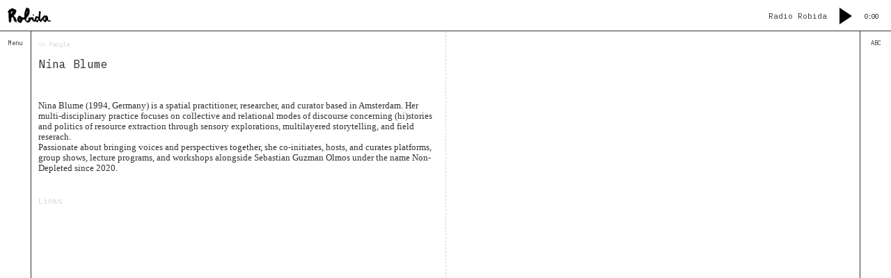

--- FILE ---
content_type: text/html; charset=UTF-8
request_url: https://robidacollective.com/community/people/nina-blume
body_size: 42493
content:
 <!DOCTYPE html>
<html lang="en">
<head>
  <meta charset="utf-8">
  <meta name="viewport" content="width=device-width,initial-scale=1.0">
  <link rel="preconnect" href="https://fonts.googleapis.com">
  <link rel="preconnect" href="https://fonts.gstatic.com" crossorigin>
  <link href="https://fonts.googleapis.com/css2?family=IBM+Plex+Mono:ital@0;1&display=swap" rel="stylesheet">
  <link rel="stylesheet" href="https://cdn.jsdelivr.net/gh/ka215/jquery.timeline@main/dist/jquery.timeline.min.css">
  <link rel="apple-touch-icon" sizes="180x180" href="/favicon/apple-touch-icon.png">
  <link rel="icon" type="image/png" sizes="32x32" href="/favicon/favicon-32x32.png">
  <link rel="icon" type="image/png" sizes="16x16" href="/favicon/favicon-16x16.png">
  <link rel="manifest" href="/favicon/site.webmanifest">
  <meta name="msapplication-TileColor" content="#da532c">
  <meta name="theme-color" content="#ffffff">
  <title>Robida | Nina Blume</title>
    <link href="https://robidacollective.com/assets/css/style.css" rel="stylesheet">
    <link rel="shortcut icon" type="image/x-icon" href="https://robidacollective.com/favicon.ico">
  </head>

<!-- 
    .                  .-.    .  _   *     _   .
           *          /   \     ((       _/ \       *    .
         _    .   .--'\/\_ \     `      /    \  *    ___
     *  / \_    _/ ^      \/\'__        /\/\  /\  __/   \ *
       /    \  /    .'   _/  /  \  *' /    \/  \/ .`'\_/\   .
  .   /\/\  /\/ :' __  ^/  ^/    `--./.'  ^  `-.\ _    _:\ _
     /    \/  \  _/  \-' __/.' ^ _   \_   .'\   _/ \ .  __/ \
   /\  .-   `. \/     \ / -.   _/ \ -. `_/   \ /    `._/  ^  \
  /  `-.__ ^   / .-'.--'    . /    `--./ .-'  `-.  `-. `.  -  `.
 /        `.  / /      `-.   /  .-'   / .   .'   \    \  \  .-  \

# Site Writing on Site Writing
## Proposal of correspondence for Robida 10
### Kirsten Spruit & Benjamin Earl

I know we still have to fix the website, but there is so much we want to say. To you, to each other, to the website, to Topolò, to the server, and to all those inbetween. Making robidacollective.com began with a simple correspondence, a request for an update. What has sprouted from this simple beginning is a practice, a friendship, a website, and a way of thinking about the web that prioritises site-specificity and context over scalability and speed.

For Robida 10, Kirsten and Ben would like to propose a correspondence that begins from the design, development and construction of the website and moves towards some of the methods, principles and routines that have been prompted by this activity. Through comments within the code and README documentation, we will use the website as our medium for conversation. We will embed our thoughts within the very code that so many of those thoughts began within. Through this process we'll explore some of the topics and ideas that making the website catalysed, as well as include annotations for the sake of maintenance. 



# Log 1

Dear Kirsten,

It's 9:07 on Sunday the 19th of May. The sun is shining outside and I can hear the sounds of cooing pigeons and cackling magpies outside and I can hear W tapping away at her keyboard in the room opposite me. She's writing a poem for her Dad's 60th birthday party. I'm surrounded by pieces of wooden flooring and the aftermath of the recent move to my new apartment that you so kindly helped us with. All this motion in one place. The passing of time, transformation of space, rhythms of the earth and fluctuation of relationships all happening at once. Right now, I crave some form of stability here. Whether thats in the form of a finished floor, a place to crash out in the evenings or a morning routine that I can rely on. How do you feel about home? Do you feel a sense of stability or are you in search of it or perhaps neither? 

I'm hoping that during this correspondence, I can learn something from you, from the way you work and the way you treat the spaces you inhabit. When I think of your spaces, whether they are physical (desk, house) or digital (notes app, file system), it seems that you treat them with a certain amount of care that allows you to inhabit them, and then by inhabiting them they somehow become extensions of you. It's easy to spot you in the tools you use, the spaces you organise and in the work you make. 

Before we went to visit Topoló this year, I think the theme of maintenance was on our minds. This was to be our second trip to work on the website in a site-specific manner as part of what we're calling Coding in Situ. On this trip, we wouldn't necessarily be making something new. Instead we would be repairing, reorganising, redoing, rewriting. The maintenance of a digital space isn't something I've spent a lot of time thinking about (I update my website once a year at the moment). I usually make something and move on quite quickly which can often lead to websites that I make and software that I use to feel uninhabited or stagnant. 

How is that you relate to maintenance? I imagine, because of the nature of your work and the topics you approach, that maintenance is something you've thought about before. I'm curious if you think about some of the things you do as maintenance? How was the experience of going to Topoló for this website for you?

Curiously,
Ben

# Log 2

Dear Ben,

It’s 18:29 on Tuesday May 21st as I write this from the couch inside Extra Practice. Like your house, the studio is under construction, so I am also finding myself surrounded by pieces of material, awkwardly positioned furniture and stray objects. Outside it started pouring rain and since I didn’t bring a coat this morning, I need to wait for a dry window to cycle home.

I often tell myself that I cannot function well in chaos; that I need peace and quiet to hear my thoughts, like right now — on Wednesday the 22nd at 09:14 while home alone. Actually it is not so much that my house is an orderly haven; there are stacks of clothes, papers and dirty dishes, not to mention an entire room that’s been accumulating undesignated items. It’s not that I am unbothered by all this, far from it, but I can manage to find or create provisional pockets (corners?) of tranquility. Perhaps that is what you were referring to in terms of my inclination to carefully construct and organise spaces for me and my mind to inhabit, a tendency which in my opinion can sometimes get slightly ridiculous and obsessive, one could even say self-centered. I am learning still when to indulge in it and when to get over it in order to not disconnect from reality — which is simply and inevitably chaotic and uncertain. Curious to hear your thoughts about this, especially relating to the ideas about entanglement and intertwinement I remember you mentioning in a talk once.

It’s interesting to think of maintenance as a mode of inhabiting chaos, especially one that not about striving for a clean slate, but about preserving in order to build upon or grow further, to sustain activity. In that sense I am also trying to unlearn my desire for starting anew from a blank canvas. While doing maintenance for this website I started a second CSS file called style-clean-up.css to move decluttered lines of code to, which must have more or less resembled your current process of building up one room in your new house and slowly filling it with things from the boxes that are stacked up in another room.

Although I have thought about maintenance before within my work around the theme of (non-/by-)productivity, I don’t think I have actively explored it yet in the sense of actively bringing such labor center stage, like Mierle Laderman Ukeles framing maintenance work as Maintenance Art. I do really like the idea of giving this kind of labor we need to (routinely) do more space, taking it more into consideration as something essential and not as a side-note or afterthought.

How did it feel for you to dedicate our week in Topolò to pure maintenance? I do remember we were initially hoping to be working on some new site-specific features. For some reason (I guess to emphasis on creating something "new") that does not fall under the idea of maintenance for me — does it for you? In general I am also interested to learn about how you maintain your routines (perhaps especially routines related to maintenance). It seems like you are quite good at designating and preserving windows of time for the things you want to do or get done. 

Lastly, to not stray too much from this website as a topic of discussion, I would be curious to continue this conversation in different places in the website — perhaps places that fit the angle we are on in that moment or where we can add comments relating directly to a line of code. Let me know what you think.

By now it is 08:59 on May 23rd. Too much maintenance got it the way of writing :) I’ll try to be more quick from now!

Warmly,
Kirsten


(Note to Kirsten: you'll find log #3 in the place where time passes)

-->

<body data-barba="wrapper">
    
    <header>
        <a href="https://robidacollective.com">
            <img class="site-logo" src="https://robidacollective.com/assets/images/robida_logo_vector.png" alt="Robida">
        </a>
        <div class="audio green-audio-player">
            <p style="display:inline-block; padding-right: 1em;">
                Radio Robida
            </p>
            <div class="play-pause-btn">
                <svg xmlns="http://www.w3.org/2000/svg" width="18" height="24" viewBox="0 0 18 24">
                <path fill="#000000" fill-rule="evenodd" d="M18 12L0 24V0" class="play-pause-icon" id="playPause"/>
                </svg>
            </div>
            <div class="controls">
                <span class="current-time">0:00</span>
                <div class="slider" data-direction="horizontal" style="display:none">
                <div class="progress">
                </div>
                </div>
            </div>
            <div class="volume">
                <div class="volume-btn">
                </div>
                <div class="volume-controls hidden">
                <div class="slider" data-direction="vertical">
                </div>
                </div>
            </div>
            <audio crossorigin>
                            <source src="https://radio.goodtimesbadtimes.club/radio/8060/radio.mp3" type="audio/mpeg">
                        </audio>
        </div>

        </div>
    </header>
    <script src="https://cdn.jsdelivr.net/npm/@barba/core"></script>

    <div data-barba="container" data-barba-namespace="home">
        <div id="left-sidebar" class="sidebar">
            <div id="closeLeft" onclick="closeNav()">
                <<
            </div>
            <div id="openLeft" onclick="openNav()">
                Menu
            </div>
            <nav id="menu">
                <ul class="menu__items">
                                                                        <li class="menu__item">
                                <p>
                                    <a href="https://robidacollective.com">
                                        Home                                    </a>
                                </p>
                            </li>
                                                                                                <li class="menu__item menu__item--hasItems">
                                                                    <p>
                                        <a href="https://robidacollective.com/about">
                                            About &amp; Contacts                                        </a>
                                    </p>
                                                                <ul class="menu__items">
                                                                        <li class="menu__item">
                                        <p>
                                            <a href="https://robidacollective.com/about/topolo">
                                                Topol&ograve;                                            </a>
                                        </p>
                                    </li>
                                                                        <li class="menu__item">
                                        <p>
                                            <a href="https://robidacollective.com/about/izba">
                                                Izba                                            </a>
                                        </p>
                                    </li>
                                                                    </ul>
                            </li>
                                                                                                <li class="menu__item menu__item--hasItems">
                                                                    <p>
                                        Projects                                    </p>
                                                                <ul class="menu__items">
                                                                        <li class="menu__item">
                                        <p>
                                            <a href="https://robidacollective.com/projects/academy-of-margins">
                                                Academy of Margins                                            </a>
                                        </p>
                                    </li>
                                                                        <li class="menu__item">
                                        <p>
                                            <a href="https://robidacollective.com/projects/robida-magazine">
                                                Robida Magazine                                            </a>
                                        </p>
                                    </li>
                                                                        <li class="menu__item">
                                        <p>
                                            <a href="https://robidacollective.com/projects/publications">
                                                Publications                                            </a>
                                        </p>
                                    </li>
                                                                        <li class="menu__item">
                                        <p>
                                            <a href="https://robidacollective.com/projects/radio-robida">
                                                Radio Robida                                            </a>
                                        </p>
                                    </li>
                                                                        <li class="menu__item">
                                        <p>
                                            <a href="https://robidacollective.com/projects/radio-drugega">
                                                Radio Drugega                                            </a>
                                        </p>
                                    </li>
                                                                        <li class="menu__item">
                                        <p>
                                            <a href="https://robidacollective.com/projects/the-village-as-house">
                                                The Village as House                                            </a>
                                        </p>
                                    </li>
                                                                        <li class="menu__item">
                                        <p>
                                            <a href="https://robidacollective.com/projects/uncommon-fruits">
                                                Uncommon Fruits                                            </a>
                                        </p>
                                    </li>
                                                                    </ul>
                            </li>
                                                                                                <li class="menu__item menu__item--hasItems">
                                                                    <p>
                                        Community                                    </p>
                                                                <ul class="menu__items">
                                                                        <li class="menu__item">
                                        <p>
                                            <a class="active" href="https://robidacollective.com/community/people">
                                                People                                            </a>
                                        </p>
                                    </li>
                                                                        <li class="menu__item">
                                        <p>
                                            <a href="https://robidacollective.com/community/journal">
                                                Journal                                            </a>
                                        </p>
                                    </li>
                                                                        <li class="menu__item">
                                        <p>
                                            <a href="https://robidacollective.com/community/dwellings">
                                                Dwellings                                            </a>
                                        </p>
                                    </li>
                                                                        <li class="menu__item">
                                        <p>
                                            <a href="https://robidacollective.com/community/calendar">
                                                Calendar                                            </a>
                                        </p>
                                    </li>
                                                                    </ul>
                            </li>
                                                            </ul>
            </nav>
        </div>
        
        
            <main class="main">
        <div class="main__container">

          <section class="section">
                            <div class="article-parent">
                    <a href="https://robidacollective.com/community/people">
                        << People                    </a>
                </div>
                        <h1 class="article-title">
                Nina Blume                <span class="profile profile--smallcircle" style="background-color: #abc2e1"></span>
            </h1>
            <div class="article-info">
                <div class="article-info__a">
                                                      </div>
                <div class="article-info__b">
                                  </div>
            </div>
            <div class="article-text">
                <p>Nina Blume (1994, Germany) is a spatial practitioner, researcher, and curator based in Amsterdam. Her multi-disciplinary practice focuses on collective and relational modes of discourse concerning (hi)stories and politics of resource extraction through sensory explorations, multilayered storytelling, and field reserach.<br />
Passionate about bringing voices and perspectives together, she co-initiates, hosts, and curates platforms, group shows, lecture programs, and workshops alongside Sebastian Guzman Olmos under the name Non-Depleted since 2020.</p>            </div>
                <dl class="article-colophon">
                        <dt class="article-colophon__term">
                          Links
                        </dt>
                        <dd class="article-colophon__description">
                          <a href=""></a><br>
                          <a href=""></a>
                        </dd>
                </dl>
          </section>  
        </div>
        <div class="main__container">
               <section class="section">
            </section>
        </div>
    </main>
  

        <div id="right-sidebar" class="sidebar">
            <span id="openRight" onclick="openGlossary()">ABC</span>
            <aside id="glossary">
                <div class="glossary__header">
                    <h2>
                        Glossary                    </h2>
                    <span id="closeRight" onclick="closeGlossary()">
                        >>
                    </span>
                </div>
                <dl class="glossary__items">
                                                            <dt class="glossary__term">
                        Affinity                    </dt>
                    <dd class="glossary__description article-text">
                        <p>Affinities are inclinations, affections, kinships, and connections between different bodies, human and non-human. The Irish essayist Brian Dillon defined affinity as "something a little bit stupid", "a realm of the unthought, unthinkable, something that unkillable by attitudes or arguments". The realm of pre-thought inclination towards something, the realm of love, perhaps you could also call it.<br />
Perhaps we want to use the word affinity to first recall what the German philosopher Walter Benjamin called correspondence. With this concept, Benjamin hinted at the relationship between different elements of the world or its phenomena, which meaningfully connect with each other or create a certain resonance or organic analogy between them. His notion of correspondences contains the idea that certain objects, images, or experiences can be understood in relation to other objects, images, or experiences, whereby we can begin to reveal hidden connections and meanings that would be missed if we focused solely on individual entities before them being placed in one of these relationships.</p>
<h3>written in 2023</h3>                        <small>
                                                            <a class="profile" href="https://robidacollective.com/community/people/aljaz-skrlep"  style="background-color: #f1f42f">
                                    Aljaž Škrlep                                </a> 
                                                    </small>
                    </dd>
                    <hr>
                                        <dt class="glossary__term">
                        Be-longing                    </dt>
                    <dd class="glossary__description article-text">
                        <p>“Belonging is where you long to belong, whom you want to nestle beside at the end of the day, who you call when you are in pain, or who accompanies you in ritual–in signifying practices that give life meaning. (...) The command is to “be” “longing”, not to be still, or be quiet, but to be longing. This being is, of course, a command to which we are already responding. (...) If the assumption of the individual is foundational to colonial modernity, my hope is that the assumption of belonging is constitutive of the decolonial imaginary.” → from <em>Be-Longing: Towards a Feminist Politics of Relation</em> by Aimee Carillo Rowe</p>
<p>see also <em>Politics of Relation</em> and <em>Positionality</em></p>
<p>Thanks to <a href="https://robidacollective.com/community/people/sophie-mak-schram">Sophie Mak-Schram</a> for having introduced this text to us!</p>
<h3>written in 2023</h3>                        <small>
                                                            <a class="profile" href="https://robidacollective.com/community/people/vida-rucli"  style="background-color: #4854f9">
                                    Vida Rucli                                </a> 
                                                    </small>
                    </dd>
                    <hr>
                                        <dt class="glossary__term">
                        Blue carpet                    </dt>
                    <dd class="glossary__description article-text">
                        <p>It is only allowed to walk on it without shoes and this rule is carefully respected by all. This stunning cobalt carpet, with amazingly long, soft bristles (almost like french fries) is a sanctity for understandable reasons. It is a real blessing to come back home from Topolo, and find little blue pieces felted into white, knitted socks — tiny memories of soft, blue walks. </p>
<h3>Written in 2022</h3>                        <small>
                                                            <a class="profile" href="https://robidacollective.com/community/people/ola-korbanska"  style="background-color: #ff9924">
                                    Ola Korbańska                                </a> 
                                                    </small>
                    </dd>
                    <hr>
                                        <dt class="glossary__term">
                        Bordering                    </dt>
                    <dd class="glossary__description article-text">
                        <p>“For some a wall is a defence, for others an insult, and for others a means to spray graffiti on. And a line in the sand is not always a limit, as well as a border is not always a line in the sand. A line is geometry, a border is a power interpretation. What is important to the study of the ontology of borders on our world is not the item of the border per se, but the dynamic objectification process of the border; the power practices attached to a border that construct a spatial effect and which give a demarcation in space its meaning and influence. The border makes and is made. Hence, also in this respect indeed, a border is a verb. So, rather than a border we should speak of bordering.” (Hank van Houtum, The Janus-Face)<br />
The border, like the face of Janus, simultaneously looks in two opposite directions: The border is necessarily a lie that limits, colonizes ontologically free and undivided territory. At the same time, it is a lie that is the truth. In the most basic sense, the border represents the sacred desire for eternal truth, which wants to cancel out the constant changeability of things. On the other hand, it is also the other way around: The border makes it possible to understand that precise ontological freedom and makes it an object of desire. How could you possibly desire something that is not the Other? The border is made and it makes.</p>
<h3>written in 2023</h3>                        <small>
                                                            <a class="profile" href="https://robidacollective.com/community/people/aljaz-skrlep"  style="background-color: #f1f42f">
                                    Aljaž Škrlep                                </a> 
                                                    </small>
                    </dd>
                    <hr>
                                        <dt class="glossary__term">
                        Boundaries (to honour them)                    </dt>
                    <dd class="glossary__description article-text">
                        <p>"A hooded seal gets everything they need to travel the world from only four days of nursing. No one knows how the Baikal seal ended up in a freshwater lake. And Amazon dolphins in captivity may be dying from sleep deprivation. What are boundaries that we choose and do not choose? What are distances that we choose and do not choose? What are the distances we need and what are the walls that will isolate and destroy us? How can we discern the differences between generative boundaries and destructive borders? Are we ready to move towards nourishing forms of adaptation?"<br />
→ from Alexis Pauline Gumbs, “Undrowned”. In: <em>Black Feminist Lessons from Marine Mammals</em>. AK Press, 2020.</p>
<h3>written in 2023</h3>                        <small>
                                                            <a class="profile" href="https://robidacollective.com/community/people/rosario-talevi"  style="background-color: #f4ee3e">
                                    Rosario Talevi                                </a> 
                                                    </small>
                    </dd>
                    <hr>
                                        <dt class="glossary__term">
                        Building-with                    </dt>
                    <dd class="glossary__description article-text">
                        <p>Whenever we build, we must work with specific materials in a particular site. How could we ever build without building-with? Yet, as reality is abstracted into a paper sheet or a computer screen, the tools architecture affords can often have an alienating effect, detaching oneself from the concrete reality of a material context. As a conscious effort to resist this perverse tendency, to build-with means to reclaim the autonomy of building by establishing a relationship to knowledge based on embodied experience. This involves entering into an attentive dialogue with matter and site, rather than imposing a preconceived idea over it.</p>
<h3>Written in 2025</h3>                        <small>
                                                            <a class="profile" href="https://robidacollective.com/community/people/antonio-frederico-lasalvia"  style="background-color: #fffff5">
                                    Antônio Frederico Lasalvia                                </a> 
                                                    </small>
                    </dd>
                    <hr>
                                        <dt class="glossary__term">
                        Buzzing Spirit                    </dt>
                    <dd class="glossary__description article-text">
                        <p>These lines that always captivated me were written by the Austrian author Gerhard Roth. In his essay <em>On Bees</em> (1989), he speaks about the unity of the hive: the individual perceptions and thoughts as part of a larger whole, where the individual bees come together to form a kind of "buzzing spirit", the so-called "Bien" (German). "The "Bien" is the organism composed of all bees of a colony. It has no definite appearance ... It is an unusual animal, dancing and pulsating within itself, made up of freely moving body cells, and belonging to the liquid or gaseous state of aggregation rather than the solid." His way of describing the superorganism has been with me ever since, as the so-called buzzing spirit. To me it illuminates my relationship with bees, something that carries me throughout the year. Without touching them, I am touched by them. It is not the physical proximity that binds me, but the knowledge that the hives are in my care. Paradoxically, any intervention might be one too many as every intervention leads to more effort on the part of the hive because the Bien 'knows' how to survive and it is then that the hive is the most beautiful to observe, because it shows itself in its true form. Indeed it is not about physical care and interventions, but it is about consciousness and care that lies way beyond.</p>
<h3>Written in 2023</h3>                        <small>
                                                            <a class="profile" href="https://robidacollective.com/community/people/erika-mayr"  style="background-color: #e81e80">
                                    Erika Mayr                                </a> 
                                                    </small>
                    </dd>
                    <hr>
                                        <dt class="glossary__term">
                        Ca(r)r(y)ing                    </dt>
                    <dd class="glossary__description article-text">
                        <p><em>caring-carrying-maintaining</em><br />
Juxtaposition of words thought during a thirteen day walk where what you carry is really what you care and need. Along the path everything becomes simple and the attention is directed to very elementary needs. Every time we move, for short or big periods, packing becomes a moment of visualising possible future needs in relation to what we care about having with us and what we are planning to live.<br />
In the moment of sharing knowledge or else, we always consider what we care about, therefore what we always carry with us. In doing so we contribute to the maintenance (physical or theoretical) of something.</p>
<h3>written in 2023</h3>                        <small>
                                                            <a class="profile" href="https://robidacollective.com/community/people/francesca-lucchitta"  style="background-color: #b4a8f0">
                                    Francesca Lucchitta                                </a> 
                                                    </small>
                    </dd>
                    <hr>
                                        <dt class="glossary__term">
                        Calendar                    </dt>
                    <dd class="glossary__description article-text">
                        <p>Now, then, before—time is a dimension we live in and a system of reference where to act, remember action and imagine others. We keep track of time. The measurement indicates the duration and the when, the <em>from-when-to-when</em>. A clock tells the time. The same temporal succession of states is constantly repeated. The repetition is cyclical. Each period has the same time duration.<br />
We live in an environment characterised by natural changes (natural clock of the alternation of day and night, etc.) that we observed, understood and classified. In relation to these changes we organised our activities and it is necessary to find a structure where to keep track of these natural shifts and our actions, and to combine them.<br />
A calendar could be defined as “a system by which time is divided into fixed periods, showing the beginning and end of a year” or as "table showing divisions of the year". A calendar also has the qualities of connecting different events and moments of a specific time frame, to inform one another, to see, plan and prepare ‘beforehand’. The calendar could be a tool to ‘bring the cycle together’, to assemble the events and seasons of a year as a whole, to give insight, access and overview.</p>
<p>Etymologically speaking the term comes from the latin verb calare "to announce solemnly, to call out," as the priests did in proclaiming the new moon that marked the calends. Meanwhile the root of calare comes from Proto-Indo-European *kele- (2) "to shout." The format of a calendar could therefore be seen as a call to action, an invitation to participate. Calendar address seasons which, with the influence of the climate crisis, are not stable according to months and days. Wolf-Dieter Storl suggests using a phenological calendar, which is not bound to dates and months such as astronomical calendars are, but where the beginning of a season is introduced by specific stages of development of plants (such as the flowering of dandelion), which can shift from year to year. The phenological seasons are defined in pre-, first- and late spring, early-, high- and late summer, early-, full- and late autumn and winterly rest.</p>
<h3>Written in 2021</h3>                        <small>
                                                            <a class="profile" href="https://robidacollective.com/community/people/francesca-lucchitta"  style="background-color: #b4a8f0">
                                    Francesca Lucchitta                                </a> 
                                                            <a class="profile" href="https://robidacollective.com/community/people/kim-lang"  style="background-color: #c6afe0">
                                    Kim Lang                                </a> 
                                                    </small>
                    </dd>
                    <hr>
                                        <dt class="glossary__term">
                        Care                    </dt>
                    <dd class="glossary__description article-text">
                        <p>“Care work becomes better when it is done again, creating the specificity of a relation through intensified involvement and knowledge. It requires attention and fine-tuning to the temporal rhythms of an “other” and to the specific relations that are being woven together.”<br />
→ from <em>Matters of Care: Speculative Ethics in More Than Human Worlds</em> by María Puig de la Bellacasa</p>
<h3>Written in 2021</h3>                        <small>
                                                            <a class="profile" href="https://robidacollective.com/community/people/vida-rucli"  style="background-color: #4854f9">
                                    Vida Rucli                                </a> 
                                                    </small>
                    </dd>
                    <hr>
                                        <dt class="glossary__term">
                        Caregiving                    </dt>
                    <dd class="glossary__description article-text">
                        <p>An action that comes from a feeling of humbleness and awe, especially used in terms of relations to nature and living matters (woods, leaf, animal, humans, …). Precondition of caregiving is a feeling of love, respect, mutual understanding and connectedness with “the other”. Caregiving centres on wanting to improve/keep the state of the matter and can be applied mostly on living beings. There are different practices of caregiving, some more useful than others, but both equally powerful and with the potential to change human position in their  surroundings. A term that is in contrast to caregiving is ownership. What defines ownership are material things, not living beings and domination or a position of power. While on the other hand, caregiving is an act that focuses on the other, tries to blur the border between “me” and “the other”, ownership is a process of putting “me” in a dominant position, an owner. As Marjetica Potrč nicely said,” I am not the owner of my son, I can only provide him care”. The process of caregiving sums up the relation to non-human as well as to other human beings and provides a window to a more humble environment.</p>
<h3>written in 2022</h3>                        <small>
                                                            <a class="profile" href="https://robidacollective.com/community/people/jelena-radic"  style="background-color: #ff5b14">
                                    Jelena Radić                                </a> 
                                                    </small>
                    </dd>
                    <hr>
                                        <dt class="glossary__term">
                        Cats                    </dt>
                    <dd class="glossary__description article-text">
                        <p>Topolò is mostly inhabited by female cats. Olá calls it a matriarchal village. Add to this the fact that each of us has a cat. A female one, of course. Between fights and games, they swap houses, glossing over the concept of private property. And we like this.<br />
In the village, every inhabitant or visitor has met one of our cats, who, moved by this freedom, have crossed the threshold of domestic walls to meet people and explore other people's places and homes.<br />
Everyone in the village, in one way or another, takes care of them, as if they were a little bit their own, too.<br />
Dora has Marfa, the oldest of them all.<br />
Elena has Tit<em> with a severed tail and who had an identity crisis (from Tito it turned out to be Tita, but when in doubt, we leave her as Tit</em>)<br />
Vida has the young Pičič/Picig/Peachaech (multilingual).<br />
And then there is Selena's latest arrival, Mačka, long-haired and three-coloured.</p>
<h3>Written in 2022</h3>                        <small>
                                                            <a class="profile" href="https://robidacollective.com/community/people/elena-rucli"  style="background-color: #d2d510">
                                    Elena Rucli                                </a> 
                                                    </small>
                    </dd>
                    <hr>
                                        <dt class="glossary__term">
                        Clearing                    </dt>
                    <dd class="glossary__description article-text">
                        <p>Opening, cleaning, allowing light to touch the ground, maintaining.</p>
<p>A space in the forest free from trees where light can reach the ground.<br />
A clearing can be human-made and reflect a stubborn desire to keep a part of the forest empty from trees, perhaps as a reminder that what is today forest was once meadow. Or it can also appear naturally, by the fall of some trees that open a space for the light to enter the forest and touch the soil. It’s the shift we experience while walking through the forest, from a homogeneous dark space to one flooded with light, that makes every clearing a <em>place</em>.<br />
When is maintained by humans, through the cyclical cutting of grass to avoid bushes and trees to grow, the clearing is the sign of a silent commitment, care, and presence.<br />
What is the parallel of a clearing in a built environment, as the village?</p>
<h3>Written in 2025</h3>                        <small>
                                                            <a class="profile" href="https://robidacollective.com/community/people/vida-rucli"  style="background-color: #4854f9">
                                    Vida Rucli                                </a> 
                                                    </small>
                    </dd>
                    <hr>
                                        <dt class="glossary__term">
                        Collective                    </dt>
                    <dd class="glossary__description article-text">
                        <p>“It is important to think about the collective as an activity. To approach the notion of collectives not as a pre-existing social structure but as actively becoming in context. So that becoming a collective is an acting toward it, a coming together and dissolving and recomposing.” → from <em>Preparing for the Not-Yet</em> by Jeanne van Heeswijk</p>
<h3>written in 2024</h3>                        <small>
                                                            <a class="profile" href="https://robidacollective.com/community/people/vida-rucli"  style="background-color: #4854f9">
                                    Vida Rucli                                </a> 
                                                    </small>
                    </dd>
                    <hr>
                                        <dt class="glossary__term">
                        Colour rule                    </dt>
                    <dd class="glossary__description article-text">
                        <p>The first time is a gamble, a plunge. You might get lucky, who knows. From the second onwards, you will be careful (without really realising it), to choose accurately the colour of what you take with you to Topolò. You will act so influenced by a chromatic resonance that you will inevitably have perceived as you move through the village, from one house to another, one room to another. You will begin to understand that colours have a different value from the one you are used to giving them, they are not random attributes, they speak and tell of what would be impossible to put into words. If you pay attention you will learn to recognise the clues that colours suggest, you will know who passed by, who left that shirt on the chair, who set the table, who picked the flowers. The most experienced can recognise at first glance who is a local and who is passing by, just by deciphering their chromatic essence. It’s the silent rule of colours.</p>
<h3>Written in 2022</h3>                        <small>
                                                            <a class="profile" href="https://robidacollective.com/community/people/laura-savina"  style="background-color: #f94eba">
                                    Laura Savina                                </a> 
                                                    </small>
                    </dd>
                    <hr>
                                        <dt class="glossary__term">
                        Comp(h)osting                    </dt>
                    <dd class="glossary__description article-text">
                        <p><em>Comp(h)osting</em>. Interlacing hosting and composting – it’s about temporality, let encounters, conversations, events sediment, stay, be in contact with other remains, become a meshwork of elements which decompose to create humus to host again. Does this relation about composting and hosting speak only about finding a time for letting meetings, conversations, events (all things hosted) deposit – does it only speak of a slower temporality, of a time dedicated to waiting for the transformation of the material? To compost also means to accumulate in a place… so it’s at the same time about a slower time and about a shared place.<br />
<em>Comp(h)osting</em>. Relating the host to the transformative essence of the compost. Who has the right to host? What is left after we have hosted (events, people, collective moments)? What is the aftercare these remains need?</p>
<h3>written in 2023</h3>                        <small>
                                                            <a class="profile" href="https://robidacollective.com/community/people/vida-rucli"  style="background-color: #4854f9">
                                    Vida Rucli                                </a> 
                                                    </small>
                    </dd>
                    <hr>
                                        <dt class="glossary__term">
                        Conspiring                    </dt>
                    <dd class="glossary__description article-text">
                        <p>Up at the top of the bell tower removed from the official proceedings, free to drink and talk, it conjured up other rebellious scenes of conversation in taverns, or at fireplaces, washrooms, and cafes where people would meet to ponder their yesterdays and tomorrows or conspire against the status quo. The word conspire, I have since found out, derives from the latin con (together with) and spirare (to breathe) to conspire then is to breathe together. What I find interesting about this shared air in the context of bell ringing and broadcasting is that you are also sharing an acoustic air. What is created in that intimate space is then expanded to include all that are in earshot of the bells or the radio signal. A recreation of that shared air, an expanded belonging through sound.<br />
→ from <em>A Space to Conspire</em> by Jack Bardwell, published in Robida 9</p>
<h3>written in 2023</h3>                        <small>
                                                            <a class="profile" href="https://robidacollective.com/community/people/jack-bardwell"  style="background-color: #ff6701">
                                    Jack Bardwell                                </a> 
                                                    </small>
                    </dd>
                    <hr>
                                        <dt class="glossary__term">
                        Continuity                    </dt>
                    <dd class="glossary__description article-text">
                        <p>Historical places that carry memories within them are living entities that can grow and adapt to changes without completely losing their character. The most important criterion that remains is the suitability of integrating new interventions into the existing space, rather than conforming to our expectations of how newly constructed buildings should look at a given time. Continuity implies uninterrupted connection and suggests the present and the future in which the identity of the space continues, evolves, and is continually reexamined.<br />
Indeed, any response to a place is specific and requires a thorough understanding of the context and sensitivity when intervening in it. Respecting heritage and operating harmoniously within a space with a recognizable language is a responsibility that demands the ability to listen and question.</p>
<h3>written in 2023</h3>                        <small>
                                                            <a class="profile" href="https://robidacollective.com/community/people/janja-susnjar"  style="background-color: #3d5787">
                                    Janja Šušnjar                                </a> 
                                                    </small>
                    </dd>
                    <hr>
                                        <dt class="glossary__term">
                        Conviviality                    </dt>
                    <dd class="glossary__description article-text">
                        <p>In the text <em>The Convivial Table</em>, Kelly Donati takes into consideration the difference between the notions of generosity and conviviality. While the first refers to an “individual altruistic virtue” and create an unequal relation of privilege and disadvantage, or gesture of an active giver and passive receiver, the second is “a hospitable stance of openness to difference, responsibility and receptiveness to the needs of others rather than one based on relations of benefactors and recipients”.<br />
Conviviality (con- meaning “with” or “together” and <em>vivere</em> meaning “to live”)—as Donati says—”attends fundamentally to the question of how we live together”. The ‘we’ needs to look beyond the human and consider our interaction with other species—multispecies relations as Donna Haraway conceptualized in her work <em>When Species Meet</em>. How can we reshape the material and conceptual ways in which we share the world with others?</p>
<h3>Written in 2021</h3>                        <small>
                                                            <a class="profile" href="https://robidacollective.com/community/people/francesca-lucchitta"  style="background-color: #b4a8f0">
                                    Francesca Lucchitta                                </a> 
                                                    </small>
                    </dd>
                    <hr>
                                        <dt class="glossary__term">
                        Dai                    </dt>
                    <dd class="glossary__description article-text">
                        <p><em>ma dai Vidaaa</em> (low voice, with prolonged last syllable of the name), <em>dai Ali</em> (accompanied with a gesture of hands connected similarly to amen style, going back and forth), <em>dai, dai</em> (short and friendly, and encouragement while mixing dense polenta), <em>daaaaai, incredibile!</em> (said in certain cheerful disbelief, as a reaction to gossip).</p>
<h3>Written in 2022</h3>                        <small>
                                                            <a class="profile" href="https://robidacollective.com/community/people/ola-korbanska"  style="background-color: #ff9924">
                                    Ola Korbańska                                </a> 
                                                    </small>
                    </dd>
                    <hr>
                                        <dt class="glossary__term">
                        Dwelling exercise                    </dt>
                    <dd class="glossary__description article-text">
                        <p>Exercise is a form of play and play is one of the essential forms of dwelling.<br />
Try and Imagine, Describe, Work out the itinerary, Start at the end, Observe, Observe with a concern, Apply yourself, Note down what you can see, Walk backwards, Pick something from the floor, Turn it around, Note the absence, Count, Detect a rhythm, Read what’s written, Read backwards, Decipher, Wait, Carry on … “Until the scene becomes improbable, until you have the impression, for the briefest of moments, that you are in a strange town or, better still, until you can no longer understand what is happening or is not happening, until the whole place becomes strange, and you no longer even know that this is what is called a town, a street, buildings, pavements.” (Georges Perec, <em>Species of Spaces</em>) </p>
<h3>Written in 2022</h3>                        <small>
                                                            <a class="profile" href="https://robidacollective.com/community/people/janja-susnjar"  style="background-color: #3d5787">
                                    Janja Šušnjar                                </a> 
                                                    </small>
                    </dd>
                    <hr>
                                        <dt class="glossary__term">
                        Education                    </dt>
                    <dd class="glossary__description article-text">
                        <p>How do we learn from each other and what is required? I say zero effort and no theory is required. Sweet naps and cigarettes are a condition. Pizzas and river walks are a must. Gossip could be helpful. Laundry making would do the job. The curriculum is written on a napkin smudged with gnocchi leftovers. The text book for such an education is a transcript of The Nonna sharing her memories about the practical use of moonlight. Or a documentation of multiple giggles and whispers cracking the silence of a night, when no one sees where they go and are about to trip almost every step. The classroom would be – sitting on the stone steps, like the Latin academy, but no togas this time – maybe swimming suits or cotton overalls? No desks, but a long table – I cannot hear you too well, but does it matter? The portrait of Baby Jesus with a blue ball hanging on a wall. Be careful in the toilets, the scorpios hang out there at night. What else? Dancing is required – the one that starts with 20 people or so and ends with the three sweaty ones that refuse to stop dancing till 5 in the morning and thus learn that they are a kin. Exam is cooking for 100 people. The holidays are always and it’s ok. The teacher is everyone and failure is a virtue. </p>
<h3>written in 2024</h3>                        <small>
                                                            <a class="profile" href="https://robidacollective.com/community/people/olya-korsun"  style="background-color: #e7e7fd">
                                    Olya Korsun                                </a> 
                                                    </small>
                    </dd>
                    <hr>
                                        <dt class="glossary__term">
                        Elusive                    </dt>
                    <dd class="glossary__description article-text">
                        <p>from <em>Elusive Earths</em>, the book by Jennifer Teets and Lorenzo Cirrincione which speaks of medicinal clays: are these maybe elusive because of the scarcity of research on them, because they speak with reticence? Elusive can be a synonym of vague and indefinite but it also speaks of mystery somehow. Someone who is elusive – I feel – tends to hide, not wanting to be named, to be recognised maybe. Jennifer spoke about memory as care. I think about our elusive landscape, which hides traces of past histories (or her-stories – how much of the story of a landscape is actually connected to women’s actions on that landscape?) that are maybe recognisable only to attentive eyes. Elusiveness therefore also speaks of attention. And of humbleness too, somehow. Of something that is not loud, partly hidden, that needs attention to be noticed and named and memory to be taken care of with.</p>
<h3>written in 2022</h3>                        <small>
                                                            <a class="profile" href="https://robidacollective.com/community/people/vida-rucli"  style="background-color: #4854f9">
                                    Vida Rucli                                </a> 
                                                    </small>
                    </dd>
                    <hr>
                                        <dt class="glossary__term">
                        Eyes of the Body                    </dt>
                    <dd class="glossary__description article-text">
                        <p>Things we forgot that exist within or around us. They come in various forms – senses being just one of them. A lot of bodily eyes can be collected, grown or found as wild berries in the deep forest. In order to (re)open them one must go deep in the unknown fields of green, taking the risk of being hurt by the thorns growing all around. Collecting the eyes of the body means listening, sharing and encountering with our environment (people, plants, places, animals, bacteria, stones, weather, history,...). </p>
<h3>written in 2022</h3>                        <small>
                                                            <a class="profile" href="https://robidacollective.com/community/people/pia-gerbec"  style="background-color: D3D3D3">
                                    Pia Gerbec                                </a> 
                                                    </small>
                    </dd>
                    <hr>
                                        <dt class="glossary__term">
                        Face/Surface                    </dt>
                    <dd class="glossary__description article-text">
                        <p>“In experiential terms, the abstract philosophical distinction between subjects and objects is readily understandable when it is translated into the difference between faces and surfaces. A face individuates whoever has it, rendering this being, precisely, a who. Whether smooth or rugged, a surface is the anonymous outer layer of material existence, delimited in its finitude by edges, beyond which this particular surface ends.<br />
Just as the subject-object distinction is not set in stone and has, in fact, recently undergone a thorough questioning and critique, so its palpably experiential corollary is far from secure. Faces are actually made of living surfaces—of skin, above all, but also the protrusions or invaginations of sense organs, without which a face does not open itself to the world and the world remains closed to a face. And, in their uniqueness, in the unrepeatable interplay of their edges, clashing and overlapping, surfaces are not entirely anonymous; instead, they are facialized, beyond the symbolic machinery of metaphor or allegorical connotations. Do houses have faces, with their windows and doors playing the role of their sense organs? Does a mountain have a face, its slopes uniquely bedecked with lush forests and, on a more limited scale, peppered with the white of house walls? Do flowers and trees have faces, too?”<br />
→ from Michael Marder, <em><a href="https://robidacollective.com/community/journal/the-faces-and-surfaces-of-robida">The Faces and Surfaces of Robida</a></em></p>
<h3>written in 2023</h3>                        <small>
                                                            <a class="profile" href="https://robidacollective.com/community/people/michael-marder"  style="background-color: #dbddc5">
                                    Michael Marder                                </a> 
                                                    </small>
                    </dd>
                    <hr>
                                        <dt class="glossary__term">
                        Fear of periphery                    </dt>
                    <dd class="glossary__description article-text">
                        <p>The fear of being peripheral, of remaining out, is a feeling and concept that I feel quite strongly while living and working here in Topolove. Working with contemporary culture on the margins, in a small village, puts you always in relation to the city, to the center, to which you always look for validation. Fear of periphery speaks about the need of being in contact with the urbanity and of the power relation that still exists between culture at the center and at the margins. Fear of periphery is about claiming power and also about emancipation. It portrays a need of being connected to transformation (which is usually urban). It also reflects on what is expected from the peripheries (a certain type of works, connected to crafts, ancient knowledge, traditions) and on how to go beyond these expectations.</p>
<h3>Written in 2022</h3>                        <small>
                                                            <a class="profile" href="https://robidacollective.com/community/people/vida-rucli"  style="background-color: #4854f9">
                                    Vida Rucli                                </a> 
                                                    </small>
                    </dd>
                    <hr>
                                        <dt class="glossary__term">
                        Ferality                    </dt>
                    <dd class="glossary__description article-text">
                        <p>To find oneself lost in ancient positions, to forget what comfort is. Discovery of the possibility of being no longer part of a domesticated society and need to (re)discover the places we live in through our senses. This might exclude the sight, try to walk with your eyes closed. I feel like we are scared of getting lost in our feral side. How does it affect the way we behave? Does it include a kind of loss?<br />
I stopped for a minute, sitting on a bench, and saw my body and eyes twisted, looking for unwanted parasites. That made me perceive – and remember– that I am an animal, before a human-being.<br />
September resolution, be as feral as you can! Let your knowledge include what hearing, smell, taste and touch can offer you.</p>
<h3>written in 2022</h3>                        <small>
                                                            <a class="profile" href="https://robidacollective.com/community/people/martina-negroni"  style="background-color: #53110f">
                                    Martina Negroni                                </a> 
                                                    </small>
                    </dd>
                    <hr>
                                        <dt class="glossary__term">
                        Gentleness                    </dt>
                    <dd class="glossary__description article-text">
                        <p>“Gentleness is primarily an intelligence, one that carries life, that saves and enhances it. Because it demonstrates a relationship to the world that sublimates astonishment, possible violence, capture and pure compliance out of fear, it may alter everything and every being. It is an understanding of the relationship with the other, and tenderness is the epitome of this relationship.”<br />
→ from<em> Power of Gentleness. Meditations on the Risk of Living </em>by Anne Dufourmantelle </p>
<h3>written in 2023</h3>                        <small>
                                                            <a class="profile" href="https://robidacollective.com/community/people/sasha-van-aalst"  style="background-color: #ff6600">
                                    Sasha van Aalst                                </a> 
                                                    </small>
                    </dd>
                    <hr>
                                        <dt class="glossary__term">
                        Gossip                    </dt>
                    <dd class="glossary__description article-text">
                        <p>When traveling and visiting friends, it is always nice to bring a gift. Whether it's a bottle of wine or a cake, a book or a postcard, “knocking with your feet” (as we say in Rome when someone shows up at an invitation with something small to share, a.k.a. a “pensierino”) is always greatly appreciated. Now, if you happen to be passing through Topolò whether it is for a short walk or a longer stay, perhaps to study or work, know that no gift is more welcome to the Robide than gossip. “Gossip is God” is a phrase you have heard for sure or will certainly hear if you begin to become familiar with this place and especially its female inhabitants (and their friends and friends of friends and so on..). Gossip beats everything else, gossip comes before and above everything else: it is like a sacred object that needs no introductions or justifications, it annihilates the formalisms of social relations, it overrides good manners and the “unwritten rules” of friendship, it goes beyond any shared and recognized code of behavior. That’s it: Gossip is God.<br />
Fascinated by this concept and now inexorably enveloped by its coils, one day I wanted to look up what the origin of this curious word was. For me, being Italian, it is a bizarre yet common term that does not refer to anything intuitively relatable to its meaning. So I typed the magic word into Google and was amazed. The word “gossip” is actually connected with the word “God”:<br />
Old English <em>godsibb</em> “sponsor, godparents”, from <em>God</em> + <em>sibb</em> “a relative” (siblings). The sense was extended in Middle English to “a familiar acquaintance, a close friend, a neighbour”, thus a person with whom one gossips (c. 1300), especially to women friends invited to attend a birth. Later to “anyone who engages in familiar or idle gossip” (1560s).<br />
But not only that, and here's the kicker:<br />
The term <em>godsibb</em> is often found used with the feminine meaning, godmother, “madrina”. The reason may lie in female solidarity, born at a time when women were completely excluded from public life. Gossip, then, only among themselves, was a clear sign of reaction to male domination, a way to carve out a space in which women's opinion had value. Gossip is described by some as having connotations of warmth, intimacy and bonding. Suddenly this word acquires a new seductive meaning, a political one. It sounds like the name of the first spontaneous, extremely intimate and personal form of feminist struggle. I don't know about you, but for me now, more than ever, Gossip is God.</p>
<h3>written in 2023</h3>                        <small>
                                                            <a class="profile" href="https://robidacollective.com/community/people/laura-savina"  style="background-color: #f94eba">
                                    Laura Savina                                </a> 
                                                    </small>
                    </dd>
                    <hr>
                                        <dt class="glossary__term">
                        Grounded                    </dt>
                    <dd class="glossary__description article-text">
                        <p>“How to be grounded without getting stuck in the mud of personal experience? I guess I am trying to re-articulate ‘grounded’ as a ‘thinking-and-making-with’. (...) To be grounded means to be porous to remote impressions, to trust the touching done by (other-than-human) others.”<br />
→ Femke Snelting in <em>Making Matters</em> by Janneke Wesseling &amp; Florian Cramer (eds.)</p>
<h3>Written in 2022</h3>                        <small>
                                                            <a class="profile" href="https://robidacollective.com/community/people/vida-rucli"  style="background-color: #4854f9">
                                    Vida Rucli                                </a> 
                                                    </small>
                    </dd>
                    <hr>
                                        <dt class="glossary__term">
                        Growing as a plant                    </dt>
                    <dd class="glossary__description article-text">
                        <p>Accept the unfolding of events without probing into the reasons behind them; let them flow and recede. Keep your gaze fixed on the sun, seeking light and warmth, while anchoring your roots deep into the ground, tracing the paths of tiny streams. Approach other beings with gentleness, lightly rub against each other, and discovering your own place within the spaces occupied by others. Inhale deeply with every part of your body, perceive with all your senses. Release dry leaves and embrace change if it enhances your well-being.</p>
<h3>written in 2022</h3>                        <small>
                                                            <a class="profile" href="https://robidacollective.com/community/people/laura-savina"  style="background-color: #f94eba">
                                    Laura Savina                                </a> 
                                                    </small>
                    </dd>
                    <hr>
                                        <dt class="glossary__term">
                        Guest                    </dt>
                    <dd class="glossary__description article-text">
                        <p>Following Jacques Derrida’s text <em>Of Hospitality</em> (1997), hospitality (if not unconditional) implies a power to host and hence involves claims to property, ownership and a form of self-identity. The opposition between who is a host and who a guest, therefore, speaks of a relation of power.<br />
For this reason when possible we try to avoid this duality of hosts vs. guests, speaking rather of temporary and permanent dwellers or referring to guests as co-dweller. Making the relation between temporary and permanent inhabitants reciprocal and sharing with guests responsibilities the place demands is a way of overcoming this binarity – of making hosts less hosts and guests less guests. (Furthermore, the fact that in Italian the host and the guest are called with the same word – <em>ospite</em> – helps to go beyond this dualism).</p>
<p>See also <em>Conviviality</em></p>
<h3>Written in 2021</h3>                        <small>
                                                            <a class="profile" href="https://robidacollective.com/community/people/vida-rucli"  style="background-color: #4854f9">
                                    Vida Rucli                                </a> 
                                                    </small>
                    </dd>
                    <hr>
                                        <dt class="glossary__term">
                        Hexagonal Dialogues                    </dt>
                    <dd class="glossary__description article-text">
                        <p>A musical composition of equilateral hexagonal entanglement of six elements: violin, analogue synthesiser, bees, nature environment, room acoustics and audience.</p>
<h3>written in 2023</h3>                        <small>
                                                            <a class="profile" href="https://robidacollective.com/community/people/tiziana-bertoncini"  style="background-color: #bcfafb">
                                    Tiziana Bertoncini                                </a> 
                                                            <a class="profile" href="https://robidacollective.com/community/people/thomas-lehn"  style="background-color: #00bbff">
                                    Thomas Lehn                                </a> 
                                                    </small>
                    </dd>
                    <hr>
                                        <dt class="glossary__term">
                        Horror                    </dt>
                    <dd class="glossary__description article-text">
                        <p>When the fog rises from the valley after a rainy autumn night, a brief and barely noticeable shudder runs across the village of Topolò. Some of the older inhabitants still remember the Incident when, during a season of heavy rains, a party of volunteers in search of the ethologist Marco Contrada vanished under mysterious circumstances. Some attributed their disappearance to the <em>škrakjaci</em>, historically known to lead travellers astray in the forests of Topolò, while others spoke of two sisters who, having been banned from the village as bringers of misfortune, were said to inhabit the ruins of an abandoned cabin. Following the Incident, the villagers called upon a sorceress, who sealed the powers of horror away in the corner of an old house but could not eradicate them entirely. Each new unwitting visitor is a reminder of the looming threat that the spell could once again be lifted, be it by accident of by design, tipping over the precarious balance and once again unleashing the ancient horrors of the valley.</p>
<h3>Written in 2025</h3>                        <small>
                                                            <a class="profile" href="https://robidacollective.com/community/people/moritz-gansen"  style="background-color: #d779e4">
                                    Moritz Gansen                                </a> 
                                                    </small>
                    </dd>
                    <hr>
                                        <dt class="glossary__term">
                        Hospitality                    </dt>
                    <dd class="glossary__description article-text">
                        <p>Building a relationship between two people, in a space and a time: a door always open, a warm cake in the morning or a glass of wine to share in a summer evening. Opening your private dimension to someone else, bringing a fragment of your home in a stranger one, becoming part of its story and collecting something to carry with you. A reciprocal exchange of care, gossip and good food.</p>
<p>See also <em>Guest</em></p>
<h3>Written in 2022</h3>                        <small>
                                                            <a class="profile" href="https://robidacollective.com/community/people/dora-ciccone"  style="background-color: #c6d4c3">
                                    Dora Ciccone                                </a> 
                                                    </small>
                    </dd>
                    <hr>
                                        <dt class="glossary__term">
                        Hyperlocal                    </dt>
                    <dd class="glossary__description article-text">
                        <p>As defined in the Oxford Dictionary, "hyperlocal" is an adjective that relates to or focuses on matters concerning a small community or a specific geographical area.<br />
Hyperlocal activity is not merely about fitting in; it's an active response to the unique attributes of a place, enabling its improvement, regeneration, and long-term resilience.<br />
Hyperlocal activity involves a deep sense of belonging to a particular place and community. This connection is not limited to those who permanently reside in the area; it extends to individuals who have a strong affection for it.</p>
<h3>written in 2023</h3>                        <small>
                                                            <a class="profile" href="https://robidacollective.com/community/people/janja-susnjar"  style="background-color: #3d5787">
                                    Janja Šušnjar                                </a> 
                                                    </small>
                    </dd>
                    <hr>
                                        <dt class="glossary__term">
                        Intense proximity                    </dt>
                    <dd class="glossary__description article-text">
                        <p>Intense proximity is a term coined by Okwui Enwezor which we use to refer to the relation we strive to stimulate between the temporary dwellers and the site where they are immersed into, intending it not only as a physical environment but also as a situation, an event, a set of relations among people and other inhabitants of the place.</p>
<h3>Written in 2021</h3>                        <small>
                                                            <a class="profile" href="https://robidacollective.com/community/people/vida-rucli"  style="background-color: #4854f9">
                                    Vida Rucli                                </a> 
                                                    </small>
                    </dd>
                    <hr>
                                        <dt class="glossary__term">
                        Interspecies Space                    </dt>
                    <dd class="glossary__description article-text">
                        <p>“What if the social, economic, and political contradictions spawned in the modern city were to be flipped? What if plants and non-human animals were understood as city dwellers and spatial producers, giving us the opportunity to understand and design living spaces for a wide range of users beyond pure exploitation, speculation, and utilitarianism? Could the complex structure of the city as an inter-species space open up new modes of subjectivation, kinship, and solidarity? Could it produce and promote a concept of politics and subjectivity beyond neoliberal individualism?”<br />
→ Marion von Osten, “Swooping in and out of the tiniest niches on the façade” in <em>Making Futures</em>, 2022</p>
<h3>written in 2023</h3>                        <small>
                                                            <a class="profile" href="https://robidacollective.com/community/people/rosario-talevi"  style="background-color: #f4ee3e">
                                    Rosario Talevi                                </a> 
                                                    </small>
                    </dd>
                    <hr>
                                        <dt class="glossary__term">
                        Intimate necessity                    </dt>
                    <dd class="glossary__description article-text">
                        <p>Intimate necessity is a word that I frequently use to refer to the modality of thinking/doing of Robida. I use this term to explain that whatever we do is not driven by a concrete, real, detached-from-us necessity of the place/situation we are immersed in (in our case, the village of Topolò), it is not necessarily an answer to those urgent questions that the place opens. The adjective “intimate” refers to the personal dimension that we recognize in these needs of the place. It is a way to underline that, with our practice, we cannot bear on our shoulders all the urges that surround us but we chose those which have an intimate resonance for us. This gives us the possibility of finding our personal meaning for what we do, avoiding the risk of operating just to solve things, without building a personal attachment to these urgencies.</p>
<h3>Written in 2021</h3>                        <small>
                                                            <a class="profile" href="https://robidacollective.com/community/people/vida-rucli"  style="background-color: #4854f9">
                                    Vida Rucli                                </a> 
                                                    </small>
                    </dd>
                    <hr>
                                        <dt class="glossary__term">
                        Irrigation                    </dt>
                    <dd class="glossary__description article-text">
                        <p>"Quando c'è acqua c’è vita" (Graziano 2022)<br />
Irrigation is the agricultural process of applying controlled amounts of water to land to assist in the production of crops, as well as to grow landscape plants and lawns, where it may be known as watering.</p>
<h3>Written in 2022</h3>                        <small>
                                                            <a class="profile" href="https://robidacollective.com/community/people/studio-wild"  style="background-color: #2779fc">
                                    Studio Wild                                </a> 
                                                    </small>
                    </dd>
                    <hr>
                                        <dt class="glossary__term">
                        Izba                    </dt>
                    <dd class="glossary__description article-text">
                        <p>The <em>izba</em> is in Topolove the room of conviviality. It is the clean room of the house, heated by the <em>peč</em>, the old stove made of majolica tiles, upon which children and elders used to nap, the room where tales were told and where guests felt welcome. Its opposite is the <em>črna kuhinja</em>, the black kitchen with the fireplace and no chimney. Inspired by the convivial inner meaning of this word, we named the new collective space of hospitality of Topolove Izba.</p>
<h3>Written in 2021</h3>                        <small>
                                                            <a class="profile" href="https://robidacollective.com/community/people/robida"  style="background-color: D3D3D3">
                                    Robida                                </a> 
                                                    </small>
                    </dd>
                    <hr>
                                        <dt class="glossary__term">
                        Joyful Administration                    </dt>
                    <dd class="glossary__description article-text">
                        <p>How can we bridge the separation of one kind of work(er) – administrative, bureaucratic – from another – the creative or the academic? It is fundamental to understand these as two interconnected parts of every cultural endeavour. <em>Joyful administration</em> is a term I coined when confronted with the huge amount of administrative work behind my projects. It was an attempt to practice with joy the invisible side of cultural work and to propose that what defines the practice are these daily acts! To challenge and disrupt bureaucratic traps with radical imagination.</p>
<h3>Written in 2023</h3>                        <small>
                                                            <a class="profile" href="https://robidacollective.com/community/people/rosario-talevi"  style="background-color: #f4ee3e">
                                    Rosario Talevi                                </a> 
                                                    </small>
                    </dd>
                    <hr>
                                        <dt class="glossary__term">
                        Kozolec                    </dt>
                    <dd class="glossary__description article-text">
                        <p>The word is translated into english as hayrack but we like to use the original Slovene word since the english translation is quite generic, indicating a structure where to hang to dry hay. The <em>kozolec</em> in Topolove, in its most complex shape, is an architecture standing on four or six pillars made of stone, covered by a roof, defined as a “monument to farmers culture”. The pillars are connected by wooden racks where hay, buckwheat or wheat was dried: these racks were filled up in summer and slowly emptied until winter. The <em>kozolec</em> is therefore an architecture showing in its filled or empty structure the passage of season, the cyclicity of time. A calendar in the shape of a house or a temple.</p>
<h3>Written in 2022</h3>                        <small>
                                                            <a class="profile" href="https://robidacollective.com/community/people/vida-rucli"  style="background-color: #4854f9">
                                    Vida Rucli                                </a> 
                                                    </small>
                    </dd>
                    <hr>
                                        <dt class="glossary__term">
                        Kuota (sl)                    </dt>
                    <dd class="glossary__description article-text">
                        <p>KUOTA (sl)/ CARBONAIA (it): "Era quasi mattina quando i due sono arrivati allo spiazzo d'una carbonaia e l'omone ha detto: Qui possiamo far tappa. Pin s'è sdraiato sul terreno fuligginoso e come in un sogno ha visto l'omone coprirlo con la sua mantellina, poi andare e venire con dei legni, spaccarli, e accendere il fuoco." → <em>Il sentiero dei nidi di ragno</em> by Italo Calvino, 1947</p>
<h3>Written in 2022</h3>                        <small>
                                                            <a class="profile" href="https://robidacollective.com/community/people/studio-wild"  style="background-color: #2779fc">
                                    Studio Wild                                </a> 
                                                    </small>
                    </dd>
                    <hr>
                                        <dt class="glossary__term">
                        Landguage                    </dt>
                    <dd class="glossary__description article-text">
                        <p>“I write about Slovene as a sharp terrain, a <em>land</em>guage, perhaps. Sharp sounds, sounds I had to climb on, to cling onto, many other fragments where soil reverberates like a spell, a spillage, a geography of foreign noise”, writes Giorgia Maurovich in her article <em>Soil Searching</em>, written for Robida 9. <em>Land</em>guage reminds me of the dearest sentence by bell hooks who said “I have been working to change the way I speak and write, to incorporate in the manner of telling a sense of place, of not just who I am in the present but where I am coming from, the multiple voices within me” (from <em>Choosing the Margins as A Space of Radical Openness</em>, bell hooks, 1989). </p>
<p>See also <em>Wild Tongues</em></p>
<h3>Written in 2023</h3>                        <small>
                                                            <a class="profile" href="https://robidacollective.com/community/people/vida-rucli"  style="background-color: #4854f9">
                                    Vida Rucli                                </a> 
                                                    </small>
                    </dd>
                    <hr>
                                        <dt class="glossary__term">
                        Learning-With                    </dt>
                    <dd class="glossary__description article-text">
                        <p>The <em>with</em> in <em>learning-with</em> has multiple interpretations. Firstly, it is the antonym of the proposition <em>without</em>, which is so characteristic of the standard pedagogical process. The sterile classroom is only one of its <em>withouts</em>: it puts the one who learns out of the context of everyday life, in which — so it seems — learning does not and cannot take place. As if learning is one of the multiple modes of being in which a human subject can put itself into, modes which are strictly separated from one another. But learning-with “is not a predominantly mental function, but a ‘movement’ of life, involving the human subject as a whole and in relation to the various environments that constitute the ecological world,” wrote authors Carvalho, Steil and Gonzaga in their article <em>Learning from a more-than-human perspective. Plants as Teachers</em> (2020).<br />
But the with also opposes the proposition <em>from</em>, as in <em>learning-from</em>, the method which clearly assumes that there is an essential opposition between the student and the teacher, the opposition which perpetuates the power relations imposed on subjects by the standard pedagogical process. Learning-with, on the other hand, means — as Fred Moten and Stefano Harney wrote in their <em>The Undercommons: Fugitive Planning &amp; Black Study</em> (2013) — to be “committed to the idea that study is what you do with other people. It’s talking and walking around with other people, working, dancing, suffering, some irreducible convergence of all three, held under the name of speculative practice. […] The point of calling it ‘study’ is to mark that the incessant and irreversible intellectuality of these activities is already present.” There is no call to order in learning-with, no interpellation into teachers and students, activity and passivity, spaces of study and spaces of mere being. But learning-with is not only a simple gesture of dismantling this binary opposition, but a context, that provides a way of forming a new possible subjectivity, which is open to contaminations from outside — the environment, the landscape and its human and non-human inhabitants; learning-with provides a context, as famously wrote Moten and Harney, “where people sort of take turns doing things for each other or for the others, and where you allow yourself to be possessed by others as they do something.” Being possessed by others, their otherness and particular personalities, everyday practices, eating habits, choice of words, tics, even — this is what we call <em>learning-with</em>.</p>                        <small>
                                                            <a class="profile" href="https://robidacollective.com/community/people/aljaz-skrlep"  style="background-color: #f1f42f">
                                    Aljaž Škrlep                                </a> 
                                                    </small>
                    </dd>
                    <hr>
                                        <dt class="glossary__term">
                        Lecture par arpentage                    </dt>
                    <dd class="glossary__description article-text">
                        <p>Literally translated into English as reading through land surveying. <em>Arpenter</em> means to measure, to determine the surface of a piece of land, its extent, to know or, at best, to recognise and grasp its limits. Or <em>arpenter</em> as to walk with a wide, determined stride.<br />
<em>La lecture par arpentage</em> is a shared and collective form of reading, developed and practised in working-class circles at the end of the 19th century in France.<br />
A simple, non-dogmatic process that can be adapted to the context and desires of readers. A text, a book, a poem, a sentence. Literally torn into as many pieces as the number of participants. First, an individual moment in front of the words, the signifiers, the content, the layout, of a length chosen at the beginning of the workshop. And then a pooling of impressions, thoughts, sensations, questions and misunderstandings. For a collective understanding, an open discussion, questioning of the learning practices. An intimate moment for oneself with part of the text; a moment shared with the other participants to discover the other pieces of the puzzle, to eventually grasp the importance of the collective, shared, and hopefully nourishing experience.</p>
<h3>written in 2023</h3>                        <small>
                                                            <a class="profile" href="https://robidacollective.com/community/people/irene-lunghi"  style="background-color: #87a96b">
                                    Irene Lunghi                                </a> 
                                                    </small>
                    </dd>
                    <hr>
                                        <dt class="glossary__term">
                        Lei                    </dt>
                    <dd class="glossary__description article-text">
                        <p>She/her in Italian – a three-lettered word crucial for the village, where the population is more female than men. The gossip goes, that the young generation created a <em>Slavic Matriarchy here</em>, which is an incredibly heartwarming concept. <em>They even have a flag of “lei” which they hang on the balcony, alternating with the one with a peace symbol on it</em>.</p>
<h3>Written in 2022</h3>                        <small>
                                                            <a class="profile" href="https://robidacollective.com/community/people/ola-korbanska"  style="background-color: #ff9924">
                                    Ola Korbańska                                </a> 
                                                    </small>
                    </dd>
                    <hr>
                                        <dt class="glossary__term">
                        Line-ing                    </dt>
                    <dd class="glossary__description article-text">
                        <p>How do you trace the boundaries of a garden? Which is the limit that defines what is inside and what is outside? Without realising it, our life is a set of lines, imaginary or real. You follow the directions of the road that lead you to your destination, you follow a path, you move from one room to another in a museum according to the logic of a curator, you take a plane, you cross a border.<br />
While I diligently walk the paths of Topolò, the mule tracks that lead to the various terraces surrounding the landscape, which were once diligently travelled by mules, I notice other traces. A passage of wild pigs that have wildly ignored the linearity of the path and cut across it, moving earth and stones in search of roots or other food. A little further on, just off the path, I see traces of “secondary paths” made by deers. They too have ignored the path favoured by us, human beings.<br />
This made me think about how often we rely on the linearity of others (lines in space but also mental lines or trajectories) and how often we go along with them, override them or simply ignore them.</p>
<h3>Written in 2025</h3>                        <small>
                                                            <a class="profile" href="https://robidacollective.com/community/people/elena-rucli"  style="background-color: #d2d510">
                                    Elena Rucli                                </a> 
                                                    </small>
                    </dd>
                    <hr>
                                        <dt class="glossary__term">
                        Listening                    </dt>
                    <dd class="glossary__description article-text">
                        <p>From the Old English "hlysnan", "pay attention to". If all places are characterized by their soundscapes, these are often richer than ever in the proximity of the margin, and being there demands for listening, for <em>paying attention</em>. To take care of something also means to be able to listen to it, and arriving in a place is always also a matter of letting it talk to you. Topolò always welcomes me with its soundscape of sounds, languages and voices, familiar and foreign ones: and it is surely no coincidence that right here a radio was born, and that I can listen to the sounds and voices of Topolò through it, even when I am not there.</p>
<h3>Written in 2022</h3>                        <small>
                                                            <a class="profile" href="https://robidacollective.com/community/people/maria-moschioni"  style="background-color: #50a9b2">
                                    Maria Moschioni                                </a> 
                                                    </small>
                    </dd>
                    <hr>
                                        <dt class="glossary__term">
                        Listening (new)                    </dt>
                    <dd class="glossary__description article-text">
                        <p>“It is not one and the other who are listening to each other; it is actually listening that is unfolding between them. This gentleness arises because it connects two strangers who have become intimate; once or twice a week, same time, same place. These strangers were once children whose thoughts, imagination, fears, longing, amazement, feelings of love are lodged in fragments of light in the body, in words, in what lights up their eyes. The power of listening is an activator, in the folds---as understood by Deleuze---of the psyche that are microrecorders of the real. Listening watches over the unexpected.”<br />
→ from <em>Power of Gentleness. Meditations on the Risk of Living</em> by Anne Dufourmantelle</p>                        <small>
                                                            <a class="profile" href="https://robidacollective.com/community/people/sasha-van-aalst"  style="background-color: #ff6600">
                                    Sasha van Aalst                                </a> 
                                                    </small>
                    </dd>
                    <hr>
                                        <dt class="glossary__term">
                        Maintenance                    </dt>
                    <dd class="glossary__description article-text">
                        <p>In the spirit of giving care and attention, maintenance does not necessarily mean a return to any particular condition, or even transformation into a new state. Nothing performative, we just come to the land together, or alone. Maintenance entails ongoingness, indeterminacy, a certain sense of precarity that demands attention. Presence. Celebration. Being in the place. A noticing of what is there now, and what could become.<br />
Maintaining a landscape is about maintaining relationships. </p>
<h3>written in 2023</h3>                        <small>
                                                            <a class="profile" href="https://robidacollective.com/community/people/antonio-sotgiu"  style="background-color: #fd4d16">
                                    Antonio Sotgiu                                </a> 
                                                            <a class="profile" href="https://robidacollective.com/community/people/jean-ni"  style="background-color: #c49102">
                                    Jean Ni                                </a> 
                                                    </small>
                    </dd>
                    <hr>
                                        <dt class="glossary__term">
                        Mapping                    </dt>
                    <dd class="glossary__description article-text">
                        <p>Inspired by the <em>(Re) discovering our places</em> intimate mapping workshop<br />
curated by Mathilde M. Cahill during the Summer School 2023</p>
<p>Mapping can be a personal, intimate or a collective exploration.<br />
An intimate way of taking note of organic traces - sounds, smells, touches - paths of memories, places of rituals, houses, places of human conviviality, fountains, trees…<br />
You can map the known places but also the unknown ones; those where you are not yet ready to go, those where you do not wish to go, and the most well-known ones that can become extraordinary each time. You can map the paths in the landscape that lead to water, those that lead to favourite places, those where you used to practise small rituals, listening, a meditation, a small dance, an act of care towards a place.<br />
Mapping as a recording of embodiments of meeting with humans and more than humans, through senses.<br />
Mapping as a way of looking, sensing and moving differently.<br />
Mapping as opening possibilities, re-mapping, re-reading boundaries, creating alternative worlds.<br />
Mapping with other humans or more than human - plants, fungi, other animals, minerals: a relational mapping.<br />
Mapping as a collective way of sharing personal and common geographies.<br />
Mapping the sky, the earth, a rock, a village, a mountain, a sea, an ocean.<br />
Mapping is also changing perspectives, high and low, East and West, macro and micro, subverting spatial rules to invent new ways of looking at the land.<br />
Mapping is also micromapping, a way of becoming with.</p>
<h3>written in 2023</h3>                        <small>
                                                            <a class="profile" href="https://robidacollective.com/community/people/barbara-stimoli"  style="background-color: #ff007b">
                                    Barbara Stimoli                                </a> 
                                                            <a class="profile" href="https://robidacollective.com/community/people/titta-c-raccagni"  style="background-color: #7da2fa">
                                    Titta C. Raccagni                                </a> 
                                                    </small>
                    </dd>
                    <hr>
                                        <dt class="glossary__term">
                        Margins                    </dt>
                    <dd class="glossary__description article-text">
                        <p>Margins (geographical, topographical, as well as social), in opposition to centres, are spaces which are usually perceived as conservative, slow, un-creative and nostalgic. On the contrary, we like to intend them as <em>places of radical openness</em> (bell hooks), <em>spaces particularly fertile with possibilities for change</em> (Catriona Mortimer Sandilands), <em>zones of unpredictability, at the edges of discursive stability</em> (Anna Tsing). Margins, as well as peripheries, borders, edges, interstitial spaces and liminal zones are places of meetings, impacts and crossings, where ideas, life worlds, experiences and cultures collide and intermingle.</p>
<h3>WRITTEN IN 2023</h3>                        <small>
                                                            <a class="profile" href="https://robidacollective.com/community/people/vida-rucli"  style="background-color: #4854f9">
                                    Vida Rucli                                </a> 
                                                    </small>
                    </dd>
                    <hr>
                                        <dt class="glossary__term">
                        Mud                    </dt>
                    <dd class="glossary__description article-text">
                        <p>“Being mud is really different from being granite and should be treated differently. Mud lies around being wet and heavy and oozy and generative. Mud is underfoot. People make footprints in mud. As mud I accept feet. I accept weight. I try to be supportive, I like to be obliging.”<br />
→ from <em>Being Taken for Granite</em> by Ursula K. Le Guin</p>
<h3>written in 2023</h3>                        <small>
                                                            <a class="profile" href="https://robidacollective.com/community/people/vida-rucli"  style="background-color: #4854f9">
                                    Vida Rucli                                </a> 
                                                    </small>
                    </dd>
                    <hr>
                                        <dt class="glossary__term">
                        No gods in this room!                    </dt>
                    <dd class="glossary__description article-text">
                        <p><em>Expression found in the notebook of last Summer School 2023, written big and circled in pink marker. Probably, but obviously without certainty, flourished during Olya's presentation.</em></p>
<p>Formula to be proclaimed (possibly aloud) before beginning any kind of collective conversation involving concrete or abstract, decisive or frivolous issues. It declares that we do not possess or look for certainty. Every thought, nebulous or rocky, finds its place in the irregular circle of our crossed legs. We do not desire dogmas, fixed points, we do not seek rigid structures. We want to learn by climbing green and flexible branches, with our feet in the niches of mutual knowledge, always careful not to step on luminescent mushrooms or newly laid eggs. "No gods in this room!”, no cathedra or pulpit, just wet, wild soils where to scatter our most bold ideas.</p>
<p>P.S. It is crucial to use the plural "gods" to give the atmosphere a fascinating aura of polytheistic antiquity.<br />
P.P.S. There is no need to actually be in a room, you can also use it outdoors.<br />
– Laura Savina</p>
<h3>written in 2023</h3>                        <small>
                                                            <a class="profile" href="https://robidacollective.com/community/people/laura-savina"  style="background-color: #f94eba">
                                    Laura Savina                                </a> 
                                                    </small>
                    </dd>
                    <hr>
                                        <dt class="glossary__term">
                        Observing                    </dt>
                    <dd class="glossary__description article-text">
                        <p>In Topolò, one does not come to see things, or even just to look at them. One listens and observes. A landscape, a leaf, a gesture, a stone, a breath, a detail, a noise, a lichen, a relationship, a memory. From the micro to the macro, and vice versa, from the physical object to its abstraction. "Observing", from the Latin "ob-servare" or "to preserve, guard, consider", brings one back to the personal sphere of the in-depth understanding of things. In observing something, all of the action that this something exerts upon us is reflected.<br />
I believe that knowing how to observe a place is the first step in taking care of it.</p>
<h3>Written in 2022</h3>                        <small>
                                                            <a class="profile" href="https://robidacollective.com/community/people/elena-rucli"  style="background-color: #d2d510">
                                    Elena Rucli                                </a> 
                                                    </small>
                    </dd>
                    <hr>
                                        <dt class="glossary__term">
                        Parasitic Reading Room                    </dt>
                    <dd class="glossary__description article-text">
                        <p>The <em>Parasitic Reading Room</em> is an open format formed by a multitude of voices in a spontaneous set of reading spaces. Texts gathered in a reader are spoken out loud by participants who should have a willingness to be affected by other voices and ideas. A <em>Parasitic Reading Room</em> intends to provoke a contagion of knowledge by acting as a parasite of its chosen site, as well as its reading participants. There is no straight line for the<em> Parasitic Reading Room</em>, but a zigzag of joyful moments which bring a multitude of voices to contemplate future imaginaries for spatial practices.<br />
→ from <em>Climate Care Reader</em> 2021 by Rosario Talevi</p>
<h3>Written in 2021</h3>                        <small>
                                                            <a class="profile" href="https://robidacollective.com/community/people/rosario-talevi"  style="background-color: #f4ee3e">
                                    Rosario Talevi                                </a> 
                                                    </small>
                    </dd>
                    <hr>
                                        <dt class="glossary__term">
                        Peer pressure / Beer pressure                    </dt>
                    <dd class="glossary__description article-text">
                        <p><em>Peer pressure</em> is a well known phenomenon of being influenced by others in the group to engage in a behavior or activity that you may not otherwise engage in. It gives an opportunity to experience something new, stretch the bones, push yourself a bit further, take risks, feel alive. The subjects change as we grow: youths would do drugs, ride motorbikes or watch porn, people in their 30s would rather go for bouldering, jewelry making or pottery classes. It is a great force, but also can be tiring as hell.<br />
The other famous phenomenon (very popular in the region of Brandenburg) is a <em>beer pressure</em> — the social urge to go out for a beer, or go out in general. It is flattering to get invitations, and yes, it is a pleasurable activity.<br />
Yet, in both cases it is important to allow yourself to say <em>I could not care less</em>, and consequently do nothing, perhaps lie on the floor if that is what you crave for. </p>
<h3>written in 2023</h3>                        <small>
                                                            <a class="profile" href="https://robidacollective.com/community/people/ola-korbanska"  style="background-color: #ff9924">
                                    Ola Korbańska                                </a> 
                                                    </small>
                    </dd>
                    <hr>
                                        <dt class="glossary__term">
                        Pisdaria                    </dt>
                    <dd class="glossary__description article-text">
                        <p><em>“I found a pisdaria.” – “What is that pisdaria?” – “Look how many pisdarie.” – “Here we will put some pisdarie.” – “I woke up feeling a pisdaria on my left leg.” – “Look, this is such a pisdaria!”</em></p>
<p>During autumn I lived for some time in Topolò and every now and then I have been hearing Ali saying <em>pisdaria</em>. One afternoon the sound of this word suddenly caught my attention. I started to repeat it, not knowing exactly what it meant. It became a synonym for thing, element, moment, word, feeling – one that is a bit familiar, little, light and simple. Something that, all the time it was repeated, would make us smile. Since then, all the time I talk with Vida or Elena all the little traces, marks, cute things, crumbles are just and simply <em>pisdarie</em>.</p>
<p>I find very fascinating and beautiful how language evolves in groups of people spending time together and how the meaning of a word like <em>pisdaria</em> can be familiar and understood by the specific group that has been together in a certain moment in time-space.</p>                        <small>
                                                            <a class="profile" href="https://robidacollective.com/community/people/francesca-lucchitta"  style="background-color: #b4a8f0">
                                    Francesca Lucchitta                                </a> 
                                                    </small>
                    </dd>
                    <hr>
                                        <dt class="glossary__term">
                        Politics of relation                    </dt>
                    <dd class="glossary__description article-text">
                        <p>“A politics of relation is not striving toward absolute alterity to the self, but rather to tip the concept of “subjectivity” away from “individuality” and in the direction of the inclination toward the other so that “being” is constituted not first through the “Self”, but through its own longings to be with. Belonging precedes being.”<br />
→ from <em>Be-Longing: Towards a Feminist Politics of Relation</em> by Aimee Carillo Rowe</p>
<p>See also <em>Positionality</em> and <em>Be-Longing</em></p>
<h3>written in 2023</h3>                        <small>
                                                            <a class="profile" href="https://robidacollective.com/community/people/vida-rucli"  style="background-color: #4854f9">
                                    Vida Rucli                                </a> 
                                                    </small>
                    </dd>
                    <hr>
                                        <dt class="glossary__term">
                        Polyrhythm                    </dt>
                    <dd class="glossary__description article-text">
                        <p>Brandon LaBelle defines Rhythm as—“the making of a particular order; it rivets together time and space according to certain energy expenditures, defining a relation amongst bodies and things; it is a field in which different orders meet, regimenting bodies while also affording acts of modulation and breakage; the beat is a territorial dispute, an argument; it is a violence bringing pain and pleasure together, teaching us how to find place and also how to redefine, reorganize or disrupt existing patterns”.<br />
From Rhythm to Polyrhythm.<br />
Polyrhythm is the simultaneous experience of two or more personal rhythms that are not readily perceived as deriving from one another but create an unexpected experience for both parties.</p>
<h3>Written in 2021</h3>                        <small>
                                                            <a class="profile" href="https://robidacollective.com/community/people/jack-bardwell"  style="background-color: #ff6701">
                                    Jack Bardwell                                </a> 
                                                    </small>
                    </dd>
                    <hr>
                                        <dt class="glossary__term">
                        Porous body                    </dt>
                    <dd class="glossary__description article-text">
                        <p>A Porous Body is a highly permeable matter that unfolds by letting others in. Sensitive to the complex ecologies of the landscape, Porous Body engages with both its problematic and empathic participants to stimulate their ancestral, ‘tentacular’ memory. Porous Body repeatedly performs humble gestures {1}, revealing their significance in the continuity of the matter transfer.</p>
<p>{1} gestures and patterns that might be conventionally considered as unimportant, inferior, routine, domestic, or insignificant like those gestures of useless care we were exercising in Topolove or those of the “invisible fish” - simple wave-like movement patterns that are encoded in our spine.</p>
<h3>written in 2022</h3>                        <small>
                                                            <a class="profile" href="https://robidacollective.com/community/people/olga-kozmanidze"  style="background-color: #f9c408">
                                    Olga Kozmanidze                                </a> 
                                                    </small>
                    </dd>
                    <hr>
                                        <dt class="glossary__term">
                        Positionality                    </dt>
                    <dd class="glossary__description article-text">
                        <p>“I am advocating a shift from a notion of identity that begins with “I” – as does the inscription “I-dentity”, which announces “I am…” – to a sense of “self” that is radically inclined towards others, toward the communities to which we belong, with whom we long to be, and to whom we feel accountable. Perhaps “positionality”, with its multiply placed “i’s” is a more appropriate signifier.”<br />
→ from <em>Be-Longing: Towards a Feminist Politics of Relation</em> by Aimee Carillo Rowe</p>
<p>see also <em>Politics of Relation</em> and <em>Be-Longing</em></p>
<h3>written in 2023</h3>                        <small>
                                                            <a class="profile" href="https://robidacollective.com/community/people/vida-rucli"  style="background-color: #4854f9">
                                    Vida Rucli                                </a> 
                                                    </small>
                    </dd>
                    <hr>
                                        <dt class="glossary__term">
                        Radical affection                    </dt>
                    <dd class="glossary__description article-text">
                        <p>"Radical Affection is a call for tender acts of individual and collective imagination through which new axes of caring, connection, and resilience might be forged. Calling those acts “radical” speaks to their power not only to transform how we live together, but also to a promise of emancipating people from structure and ideologies that have limited their thinking and thwarted agency."<br />
→ from <em>Slow Spatial Reader – Chronicles of Radical Affection</em> by Carolyn F. Strauss (ed.)</p>
<h3>Written in 2021</h3>                        <small>
                                                            <a class="profile" href="https://robidacollective.com/community/people/vida-rucli"  style="background-color: #4854f9">
                                    Vida Rucli                                </a> 
                                                    </small>
                    </dd>
                    <hr>
                                        <dt class="glossary__term">
                        Re-cultivation                    </dt>
                    <dd class="glossary__description article-text">
                        <p>RE-CULTIVATION → to cause to grow or flourish anew</p>
<ol>
<li>the action of cultivating land, or the state of being cultivated. </li>
<li>the process of trying to acquire or develop a quality or skill.</li>
</ol>
<h3>Written in 2022</h3>                        <small>
                                                            <a class="profile" href="https://robidacollective.com/community/people/studio-wild"  style="background-color: #2779fc">
                                    Studio Wild                                </a> 
                                                    </small>
                    </dd>
                    <hr>
                                        <dt class="glossary__term">
                        Re-placing                    </dt>
                    <dd class="glossary__description article-text">
                        <p>To bring words back to place, to ground them, to locate them. We discussed a lot about some terms, such as the word <em>residency</em>, so loaded with content which we would not necessarily find fitting our practices. But instead of replacing these words with others, instead of substituting them or ever re-inventing them, we start here with re-placing them, making them fitting our place, our context, our community.</p>
<h3>Written in 2021</h3>                        <small>
                                                            <a class="profile" href="https://robidacollective.com/community/people/vida-rucli"  style="background-color: #4854f9">
                                    Vida Rucli                                </a> 
                                                    </small>
                    </dd>
                    <hr>
                                        <dt class="glossary__term">
                        Relaxed and disciplined                    </dt>
                    <dd class="glossary__description article-text">
                        <p>One of the most prominent Slovene partisan poets Matej Bor once wrote: “The rhythm of Slovene revolutionary poetry must merge into one with our liberation struggle. And what is the rhythm of the awakened Slovenian masses? Relaxed and disciplined at the same time. Why would we search for form in various currents and -isms? Form is dictated to us by our flowing life itself.” Living in an abandoned village throughout the whole year requires intentionality in both discipline and relaxation. While life in the city is guided by the city-flow, in Topolò, the lack of the gaze of another during winter and our consequential habit of this lack turned our gaze to the flow of surrounding nature, our loyal companion: be persistent and disciplined in growing, generous and relaxed in giving.</p>
<h3>Written in 2022</h3>                        <small>
                                                            <a class="profile" href="https://robidacollective.com/community/people/aljaz-skrlep"  style="background-color: #f1f42f">
                                    Aljaž Škrlep                                </a> 
                                                    </small>
                    </dd>
                    <hr>
                                        <dt class="glossary__term">
                        Residency                    </dt>
                    <dd class="glossary__description article-text">
                        <p>The term residency, and especially artist residency, is many times the carrier of a concept that we do not find appropriate for the type of involvement we wish to generate in our place. We do not see the residency as a place where the artist/researcher/architect/etc. would withdraw, a creative retreat where the person is isolated and self-focused.<br />
Anyway we don’t want to find another word but to <em>re-claim</em> the word residency which we found interesting as it is a <em>chronotope</em> (using Michail Bakhtin word, coined in 1973) – it contains a spatial dimension (meaning the concrete place where the person is hosted) and at the same time a temporal dimension (recalling a defined period of time in which the person is hosted). Other words do not have this quality, some (as guesthouse) refer much more to a specific space, others (as sojourn) refer to a period of time. <em>Residency</em> is here intended as a permeable space – that reacts, reflects and cares for what it has around it – and as an expandable time – guests can prolong their stay, return and start to build, through time, a relation with the place.</p>
<p>See also <em>Temporary Dweller</em>, <em>Return</em>, <em>Village as House</em></p>
<h3>Written in 2021</h3>                        <small>
                                                            <a class="profile" href="https://robidacollective.com/community/people/vida-rucli"  style="background-color: #4854f9">
                                    Vida Rucli                                </a> 
                                                    </small>
                    </dd>
                    <hr>
                                        <dt class="glossary__term">
                        Responsibility                    </dt>
                    <dd class="glossary__description article-text">
                        <p>Joan C. Tronto and Berenice Fisher in the text <em>Care as a Basis for Radical Political Judgements</em> (1995) suggest four phases of care, each of which has a concomitant virtue. The first of these four phases is “caring about'' and its related virtue is <em>attentiveness</em>; the second phase is “taking care of” and the pertinent virtue is <em>responsibility</em>. (The other two phases and virtues are “care-giving” – <em>competence</em> and “care-receiving” – <em>responsiveness</em>).</p>
<h3>Written in 2021</h3>                        <small>
                                                            <a class="profile" href="https://robidacollective.com/community/people/vida-rucli"  style="background-color: #4854f9">
                                    Vida Rucli                                </a> 
                                                    </small>
                    </dd>
                    <hr>
                                        <dt class="glossary__term">
                        Return                    </dt>
                    <dd class="glossary__description article-text">
                        <p>What does it mean to return to a place, each time rooting deeper. To connect to place, its people, plants is to take part, be with it, through it, over and under it. By taking distance we can observe growth, transformation and take direction. Returning is about taking time to look back and look forward. It’s about remembering and dreaming. It’s about taking apart and (re) building. Returning is about movement with care, with trust and with doubt in order to know a little more and a little less.</p>
<h3>Written in 2022</h3>                        <small>
                                                            <a class="profile" href="https://robidacollective.com/community/people/suzanne-bernhardt"  style="background-color: #9d8247">
                                    Suzanne Bernhardt                                </a> 
                                                    </small>
                    </dd>
                    <hr>
                                        <dt class="glossary__term">
                        Rituals                    </dt>
                    <dd class="glossary__description article-text">
                        <p>“Rituals are symbolic techniques of making oneself at home in the world. (...) They are to time what home is to space. They render time habitable.”<br />
→ from <em>The Disappearance of Rituals</em> by Byung-Chul Han</p>
<p>See also <em>Routines</em></p>
<h3>Written in 2023</h3>                        <small>
                                                            <a class="profile" href="https://robidacollective.com/community/people/vida-rucli"  style="background-color: #4854f9">
                                    Vida Rucli                                </a> 
                                                    </small>
                    </dd>
                    <hr>
                                        <dt class="glossary__term">
                        Routines                    </dt>
                    <dd class="glossary__description article-text">
                        <p><em>And with the passage of time; and again; another time; routines live in repetition, in the execution of an act over and over, again and again. </em><br />
Routine comes from route, path, road. A personal or collective practice that comes with experience, patience and time. When thinking about them the image of a wheel (from french <em>roue</em>) comes to mind—this round object moves forward just by rotating on itself. It needs the energy to do so but once it’s in movement it goes.<br />
These repeated gestures allow us to orientate in time and space, as daylight and dark, giving a rhythm to our days, months, years. Routines can be site specific: an act performed with the land, a facility or specific person; "nomadic": they belong to the body, you carry them around for all your life; and alienating or monotonous, when related to work.</p>
<h3>Written in 2021</h3>                        <small>
                                                            <a class="profile" href="https://robidacollective.com/community/people/francesca-lucchitta"  style="background-color: #b4a8f0">
                                    Francesca Lucchitta                                </a> 
                                                            <a class="profile" href="https://robidacollective.com/community/people/kim-lang"  style="background-color: #c6afe0">
                                    Kim Lang                                </a> 
                                                    </small>
                    </dd>
                    <hr>
                                        <dt class="glossary__term">
                        Ruin                    </dt>
                    <dd class="glossary__description article-text">
                        <p>Gilles Deleuze reading Charles Dickens: “A disreputable man, a rogue, held in contempt by everyone, is found as he lies dying. Suddenly, those taking care of him manifest an eagerness, respect, even love, for his slightest sign of life. Everybody bustles about to save him, to the point where, in his deepest coma, this wicked man himself senses something soft and sweet penetrating him. But to the degree that he comes back to life, his saviors turn colder, and he becomes once again mean and crude. Between his life and his death, there is a moment that is only that of a life playing with death." That very moment is the moment of the ruin: we admire it, because while dying, a <em>life</em> shines through it. This realization that life and death play in everything that is, is cultivated while admiring the ruin.</p>
<h3>Written in 2022</h3>                        <small>
                                                            <a class="profile" href="https://robidacollective.com/community/people/aljaz-skrlep"  style="background-color: #f1f42f">
                                    Aljaž Škrlep                                </a> 
                                                    </small>
                    </dd>
                    <hr>
                                        <dt class="glossary__term">
                        Situated Knowledges                    </dt>
                    <dd class="glossary__description article-text">
                        <p>Situated knowledges are about communities, not about isolated individuals. The only way to find a larger vision is to be somewhere in particular. The science question in feminism is about objectivity as positioned rationality. Its images are not the products of escape and transcendence of limits (the view from above) but the joining of partial views and hating voices into a collective subject position that promises a vision of the means of ongoing finite embodiment, of living without limits and contradictions – of views from somewhere.<br />
→ from <em>Situated Knowledges: The Science Question in Feminism and the Privilege of Partial Perspective</em> by Donna Haraway</p>
<h3>Written in 2021</h3>                        <small>
                                                            <a class="profile" href="https://robidacollective.com/community/people/vida-rucli"  style="background-color: #4854f9">
                                    Vida Rucli                                </a> 
                                                    </small>
                    </dd>
                    <hr>
                                        <dt class="glossary__term">
                        Situated Publishing                    </dt>
                    <dd class="glossary__description article-text">
                        <p>Situated publishing practices are those publishing practices that hold, host, are informed by and reflect places. How can publishing formats and methods mirror places? Is there a difference between publishing from a city or a rural environment? How do places enter publications - beyond the usual formality of being mentioned in colophons? Can publishing – whose main goal is to be dispersed, distributed widely and circulating – be also situated, localised, grounded and site-informed?</p>
<p>Our situated magazine is held, hosted, supported and informed by this specific place and the view we have to the world from here, which doesn't necessarily mean that the content of our publication speaks about this locality. It is maybe situated because its reason to be is deeply grounded in our specific context. It is maybe situated because the cyclical change of seasons, which we are immersed in, impacts how we work, how we stay together, what we think about.<br />
We live here porously and are constantly transformed by others, by friends who visit us, by the weather, by the forest. The village and its landscape host our walks during the pauses while designing the magazine and from the walks we bring back traces that graphically enter the magazine and our memories. Its changing seasons give rhythm to our work – summer: the fullness we generate, winter: the emptiness we desire – the heavy rains and storms affect electricity lines and we are left without light for half a day or sometimes even for entire days. </p>
<p>How to make the site enter the publication, how to let it speak and through which channels? Can we be not carriers of the voice of the site, but doors through which it can speak its own language?</p>
<h3>written in 2024</h3>                        <small>
                                                            <a class="profile" href="https://robidacollective.com/community/people/vida-rucli"  style="background-color: #4854f9">
                                    Vida Rucli                                </a> 
                                                    </small>
                    </dd>
                    <hr>
                                        <dt class="glossary__term">
                        Spirit                    </dt>
                    <dd class="glossary__description article-text">
                        <p>The word Spirit has its roots in the Latin “spiritus” meaning breath, which might explain why <em>spiritous</em> means humorous in Italian. A laugh is after all an exercise in uncontrollable breathing, an escaping spirit perhaps. While in Topolò I became fascinated with the pirate process of creating grappa in the region. The illegality of this ancient process and all the social, spatial implications of this. Distillation can be traced back to 1200 BCE describing processes of perfumery. But it is the 14th Century alchemists using these processes to try and transform everyday materials into gold who saw this process as extracting the <em>spirit</em> of fruit or plant matter hence the term <em>Spirits</em> to describe this strong alcoholic beverage. To alchemists, drinking grappa would be consuming the spirit, the life force, of the grape. These processes still have a kind of magic about them. I find these alchemists an inspiring analogy for the creative process. The alchemists took their own imagination so seriously, like a kid making a mud pie in the garden that eventually, serendipitously they were creating alcohol, modern science and medicine.</p>
<p>Alchemy → Science<br />
Spirits → Alcohol<br />
Agriculture → Culture</p>
<h3>Written in 2022</h3>                        <small>
                                                            <a class="profile" href="https://robidacollective.com/community/people/jack-bardwell"  style="background-color: #ff6701">
                                    Jack Bardwell                                </a> 
                                                    </small>
                    </dd>
                    <hr>
                                        <dt class="glossary__term">
                        Steepness                    </dt>
                    <dd class="glossary__description article-text">
                        <p>Topolò is born on steep ground. From this there is no escape. When you walk, you are constantly with your body in tension: gravity pulls us downhill. So if we stop and stand, we have to calibrate the weights well. You can not run too fast down to the river. That leads us to be slower -why not?- and more careful, more observant. Very often the steepness is related to something uncomfortable. But in the end it’s a matter of habit. Adapting to the steepness of the ground, or rather conforming to it, makes us more similar to the landscape.</p>
<h3>written in 2022</h3>                        <small>
                                                            <a class="profile" href="https://robidacollective.com/community/people/elena-rucli"  style="background-color: #d2d510">
                                    Elena Rucli                                </a> 
                                                    </small>
                    </dd>
                    <hr>
                                        <dt class="glossary__term">
                        Stones                    </dt>
                    <dd class="glossary__description article-text">
                        <p>If one can patiently stand still within the slippery landscape, if one lets the freezing water fall on them with no particular reaction, if one knows how to win and lose the paper, rock, scissors game, if one is cool, and quiet, and pretty, means they learned well from the allies of this place – stones.</p>
<h3>Written in 2022</h3>                        <small>
                                                            <a class="profile" href="https://robidacollective.com/community/people/ola-korbanska"  style="background-color: #ff9924">
                                    Ola Korbańska                                </a> 
                                                    </small>
                    </dd>
                    <hr>
                                        <dt class="glossary__term">
                        Strategic antropomorphism                    </dt>
                    <dd class="glossary__description article-text">
                        <p>Knowledge is a form of persuasion. It distributes visibility and power. We know that we cannot know <em>precisely</em>. So why not know <em>creatively</em>? One of the most potent and primordial strategies of creative human thinking is <em>anthropomorphizing</em>. It was always perceived as an anti-philosophical all-too-human colonization of the non-human. However, when a poet personifies non-human entities, he does not merely compare, but also creates: a new possible form of sensation which sees non-human entities as agents with their own autonomous power. Get out of your chair too quickly and the stars themselves will rush before your eyes; the crickets are trying to tell you something; the stone rolling along the ridge is its way of self-expression.</p>
<h3>Written in 2022</h3>                        <small>
                                                            <a class="profile" href="https://robidacollective.com/community/people/aljaz-skrlep"  style="background-color: #f1f42f">
                                    Aljaž Škrlep                                </a> 
                                                    </small>
                    </dd>
                    <hr>
                                        <dt class="glossary__term">
                        Stream                    </dt>
                    <dd class="glossary__description article-text">
                        <p>Either an act (to stream) or a small, narrow river it is always transmitting. Bringing and keeping together small ponds in the forest, a continuous flow of water or information, observation. Providing, feeding, connecting, maintaining. A crucial element of a closed circle. A carrier of information jet being an information itself – of something happening somewhere, might it be underground.  </p>
<h3>written in 2022</h3>                        <small>
                                                            <a class="profile" href="https://robidacollective.com/community/people/pia-gerbec"  style="background-color: D3D3D3">
                                    Pia Gerbec                                </a> 
                                                    </small>
                    </dd>
                    <hr>
                                        <dt class="glossary__term">
                        Support                    </dt>
                    <dd class="glossary__description article-text">
                        <p>“We​ ​define​ ​'support'​ ​as​ ​the​ ​ways​ ​your​ ​needs​ ​for​ ​well​ ​being​ ​are​ ​met​ ​in​ ​order​ ​to​ ​dream,​ ​practice, and​ ​work​ ​on​ ​any​ ​project.​ ​Support​ ​extends​ ​beyond​ ​the​ ​life​ ​of​ ​the​ ​project,​ ​often​ ​shaping​ ​the​ ​ways in​ ​which​ ​people​ ​navigate​ ​the​ ​contradictions​ ​of​ ​living​ ​and​ ​working.​ ​We​ ​are​ ​focused​ ​not​ ​on​ ​the support​ ​practices​ ​that​ ​we​ ​utilize​ ​for​ ​short-term​ ​projects,​ ​but​ ​on​ ​the​ ​ongoing​ ​support​ ​that​ ​is necessary​ ​for​ ​livelihood​ ​and​ ​for​ ​social​ ​reproduction.”<br />
→ from ​<em>Reproducing​ ​the​ ​Struggle:​ ​A​ ​New​ ​Feminist​ ​Perspective​ ​on​ ​the​ ​Concept​ ​of​ ​Social​ ​Reproduction</em>​ ​​by Fulvia​ ​Serra (2015)​</p>
<h3>Written in 2021</h3>                        <small>
                                                            <a class="profile" href="https://robidacollective.com/community/people/lenn-cox"  style="background-color: #710e65">
                                    Lenn Cox                                </a> 
                                                    </small>
                    </dd>
                    <hr>
                                        <dt class="glossary__term">
                        Symbiosis imperative                    </dt>
                    <dd class="glossary__description article-text">
                        <p>A common need and demand to live in symbiosis with each other, with ‘the other’, in order to survive (global but also personal) challenges. Only together can we get there.</p>
<p>See also <em>Interspecies Space</em></p>
<h3>Written in 2022</h3>                        <small>
                                                            <a class="profile" href="https://robidacollective.com/community/people/janja-susnjar"  style="background-color: #3d5787">
                                    Janja Šušnjar                                </a> 
                                                    </small>
                    </dd>
                    <hr>
                                        <dt class="glossary__term">
                        Symposium                    </dt>
                    <dd class="glossary__description article-text">
                        <p>We were initially hesitant to use this term to describe our two-days gathering because it recalls serious academic meetings. In its roots, however, it indicates the act of being together, often accompanied by music and chants (and traditionally food and wine). We liked this second interpretation!</p>
<h3>Written in 2021</h3>                        <small>
                                                            <a class="profile" href="https://robidacollective.com/community/people/vida-rucli"  style="background-color: #4854f9">
                                    Vida Rucli                                </a> 
                                                    </small>
                    </dd>
                    <hr>
                                        <dt class="glossary__term">
                        Tacit knowledge                    </dt>
                    <dd class="glossary__description article-text">
                        <p>Tacit knowledge is the knowledge you have gained through living experience, both in your personal life and professional development. It is often subjective, informal, and difficult to share or express because it is affected by our personal beliefs and values.</p>
<h3>Written in 2022</h3>                        <small>
                                                            <a class="profile" href="https://robidacollective.com/community/people/studio-wild"  style="background-color: #2779fc">
                                    Studio Wild                                </a> 
                                                    </small>
                    </dd>
                    <hr>
                                        <dt class="glossary__term">
                        Temporary dweller                    </dt>
                    <dd class="glossary__description article-text">
                        <p>Dwelling is primarily the establishment of a relationship between a human being and the environment. This relationship is established through identification or a sense of belonging to a certain place. Hence, the dwelling community is not necessarily only people permanently living in the place, but also those who have an affection to the place and dedicate care to it. Those who keep returning, those who spend every holiday in a specific place, those who create for the place, those who are inspired by the place, those who experience it as a safe shelter, waiting for them like family. The set of relations between people dwelling in place and people visiting/returning are bound in time, not in a hurry, but in a low spiral time. Community is built on values such as reciprocity, collaboration, support, and care.</p>
<p>See also <em>Residency</em>, <em>Responsibility</em>, <em>Return</em>, <em>Visiting</em></p>
<h3>Written in 2023</h3>                        <small>
                                                            <a class="profile" href="https://robidacollective.com/community/people/janja-susnjar"  style="background-color: #3d5787">
                                    Janja Šušnjar                                </a> 
                                                    </small>
                    </dd>
                    <hr>
                                        <dt class="glossary__term">
                        Tingling                    </dt>
                    <dd class="glossary__description article-text">
                        <p>When the sunlight touches the surface of the water little sparkles appear – I call them tingles. It somehow makes me smile and feel light. When tingles affect my body, I usually can't calm down, a special enthusiasm takes over everything and makes me feel bubbling.</p>
<p>I love the Italian word to define this phenomena: 'formicolio', from 'formica' (ant); as when I was young and without noticing I sat over an ant hill – <em>multitude in motion</em> – and suddenly my body was covered of these fast little insects.<br />
I experience different types of this little slight prickling sensation. Tingling describes both the quick, very quick movement of elements in space, the strong feeling of an emotion, and the feeling as if a lot of sharp points are being put quickly and lightly into the body.</p>
<p>Tingles for the unknown. Tingles for surprises. Tingles for excitement. Tingles of fear. <em>Pins and needles.</em></p>
<p>Sometimes I take a moment to observe the splendid sparkles flowing on the surface of the water creating an over-shifting brilliant pattern. Somehow standing in a point and observing this spectacle gives me a sense of, at the same time, calm and excitement. Their magic and ephemeral presence is hard to grasp and even when I see them, if I slowly move I notice how the sparkle slowly disappears, but I carry some tingles with me.</p>
<p>_Tingling moments: little situations–traces–memories that I like to remember and carry-with-me. Lived moments, that if I think about, I immediately feel some joy and a sensation of lightness spreads all over me.<br />
<em>“How else do most of us experience history if not in the presence or absence of small things?”</em><br />
Thea Lenarduzzi, Dandelions, Fitzcarraldo, 2020</p>
<h3>Written in 2023</h3>                        <small>
                                                            <a class="profile" href="https://robidacollective.com/community/people/francesca-lucchitta"  style="background-color: #b4a8f0">
                                    Francesca Lucchitta                                </a> 
                                                    </small>
                    </dd>
                    <hr>
                                        <dt class="glossary__term">
                        Toolbox house                    </dt>
                    <dd class="glossary__description article-text">
                        <p>Hybrid space of "super-living"; Active and generative resource (in botany: generative nucleus, the one present in the pollen grain). A place without a perimeter, conceptually infinite. Capable of functional metamorphosis, the toolbox house responds to the needs that question it, flourishes with transitory, totally usable tools and spatial solutions. Space that lends itself to change, puts itself into play.</p>
<h3>Written in 2021</h3>                        <small>
                                                            <a class="profile" href="https://robidacollective.com/community/people/laura-savina"  style="background-color: #f94eba">
                                    Laura Savina                                </a> 
                                                    </small>
                    </dd>
                    <hr>
                                        <dt class="glossary__term">
                        Topophilia                    </dt>
                    <dd class="glossary__description article-text">
                        <p><em>Topophilia</em> - a term coined by the geographer Yi-Fu Tuan - is the affective bond between people and place or setting. Diffuse as concept, vivid and concrete as personal experience, the term <em>topophilia</em> couples sentiment with place. Topolò/Topolove is for us the receiver of that affection Tuan is speaking about which is rooted, for many of us, in actually inhabiting the place, be it short term, long term, permanently or cyclically.</p>
<h3>Written in 2023</h3>                        <small>
                                                            <a class="profile" href="https://robidacollective.com/community/people/vida-rucli"  style="background-color: #4854f9">
                                    Vida Rucli                                </a> 
                                                    </small>
                    </dd>
                    <hr>
                                        <dt class="glossary__term">
                        Tramontana (wind)                    </dt>
                    <dd class="glossary__description article-text">
                        <p>A message from the sea. To remind the mountains of the oceans. The word came from Latin <em>trānsmontānus</em> (<em>trāns</em>- + <em>montānus</em>), beyond/across the mountains, Alps in the North of Italy. The word has other non-wind-related senses: it can refer to anything that comes from, or anyone who lives on, the other side of mountains, or even more generally, anything seen as foreign, strange, or even barbarous.</p>
<h3>Written in 2022</h3>                        <small>
                                                            <a class="profile" href="https://robidacollective.com/community/people/suzanne-bernhardt"  style="background-color: #9d8247">
                                    Suzanne Bernhardt                                </a> 
                                                    </small>
                    </dd>
                    <hr>
                                        <dt class="glossary__term">
                        Undisciplined                    </dt>
                    <dd class="glossary__description article-text">
                        <p>“Undisciplined practice is too busy with proliferating sensibilities, issues, demands, requests, complains, entanglements, methods, and questions to bother with the inherent etiquette of disciplinarity. It insists on a mode of thinking and making that is situated and ad-hoc. It is anti-solutionist and motivated by the need for rigorous uncalibration and disobedient action research.”<br />
→ Femke Snelting in <em>Making Matters </em>by Janneke Wesseling &amp; Florian Cramer (eds.)</p>
<h3>Written in 2022</h3>                        <small>
                                                            <a class="profile" href="https://robidacollective.com/community/people/vida-rucli"  style="background-color: #4854f9">
                                    Vida Rucli                                </a> 
                                                    </small>
                    </dd>
                    <hr>
                                        <dt class="glossary__term">
                        Useless care                    </dt>
                    <dd class="glossary__description article-text">
                        <p>Within a landscape which is abandoned since fifty years, a once productive land which today hosts a young forest, a post or ex rural landscape – what does care mean? What type of minimal gestures could represent transformation or even only maintenance? Useless care is represented by those types of gestures and practices which do probably not make any difference, do not change the course of landscape’s transformation: they describe an attitude toward a territory, they are <em>memento</em> of your presence right there, a caress to the environment that surrounds you every day. They speak of collaboration and co-habitation, rather than of control and use of the land. Small gestures of useless care could represent a possible feminist approach to abandoned landscapes to which we feel a certain affection.</p>
<h3>Written in 2022</h3>                        <small>
                                                            <a class="profile" href="https://robidacollective.com/community/people/vida-rucli"  style="background-color: #4854f9">
                                    Vida Rucli                                </a> 
                                                    </small>
                    </dd>
                    <hr>
                                        <dt class="glossary__term">
                        Vernacular                    </dt>
                    <dd class="glossary__description article-text">
                        <p>Vernacular are, I think, all those products, objects, buildings, works that organically develop out of practices of dwelling. They are therefore situated, embodied, vulnerable (“because location is about vulnerability” says Donna Haraway in her Situated Knowledges). This definition of vernacularity as practice of dwelling came out during the <em>Morning Reading Room</em> sessions on <em>Radio Robida</em>, talking with Jack Bardwell.</p>
<h3>Written in 2022</h3>                        <small>
                                                            <a class="profile" href="https://robidacollective.com/community/people/vida-rucli"  style="background-color: #4854f9">
                                    Vida Rucli                                </a> 
                                                    </small>
                    </dd>
                    <hr>
                                        <dt class="glossary__term">
                        Village as House                    </dt>
                    <dd class="glossary__description article-text">
                        <p>A concept elaborated by <a href="https://robidacollective.com/community/people/janja-susnjar">Janja &Scaron;u&scaron;njar</a> in 2019 in her master thesis that reflects on a specific way of inhabiting the village of Topolò/Topolove by Robida collective, namely as if the village itself is a house.<br />
Such a way of conceiving the village invites its dwellers to fluidly move from one building to another – from their private bedroom, to the common kitchen or workshop – inhabiting the village as a set of interconnected spaces.<br />
This spatial concept, built upon the decentralisation of the house, stimulates an extension of the relation of care, which is directed not only to private spaces but also to common buildings and the spaces between them: the idea and practice stimulates inhabitants to actively engage in the care and well-being of the entire village.<br />
<em>Topolò/Topolove – the Village as House</em> is therefore an experiential exercise of collective care-taking of a place, where inhabitants of Topolò are re-imagined as stewards and custodians of the village. </p>
<h3>Written in 2023</h3>                        <small>
                                                            <a class="profile" href="https://robidacollective.com/community/people/vida-rucli"  style="background-color: #4854f9">
                                    Vida Rucli                                </a> 
                                                    </small>
                    </dd>
                    <hr>
                                        <dt class="glossary__term">
                        Vine                    </dt>
                    <dd class="glossary__description article-text">
                        <p>Holding on, reaching out. Following the vines around the village and around the terraces surrounding the village. Along their reaching, holding on whatever support structure they can find. The vines show us how to reach out. Guide us to unexpected support structures and invite to this dance over the seasons.</p>
<h3>Written in 2022</h3>                        <small>
                                                            <a class="profile" href="https://robidacollective.com/community/people/suzanne-bernhardt"  style="background-color: #9d8247">
                                    Suzanne Bernhardt                                </a> 
                                                    </small>
                    </dd>
                    <hr>
                                        <dt class="glossary__term">
                        Visiting                    </dt>
                    <dd class="glossary__description article-text">
                        <p>Visiting is not an easy practice; it demands the ability to find others actively interesting… to cultivate the wild virtue of curiosity, to retune one/s ability to sense and respond – and to do all this politely! → from <em>Staying with the Trouble – Making Kin in the Chtulucene</em> by Donna Haraway</p>
<h3>Written in 2021</h3>                        <small>
                                                            <a class="profile" href="https://robidacollective.com/community/people/vida-rucli"  style="background-color: #4854f9">
                                    Vida Rucli                                </a> 
                                                    </small>
                    </dd>
                    <hr>
                                        <dt class="glossary__term">
                        Whispering Intervention                    </dt>
                    <dd class="glossary__description article-text">
                        <p>“Whispering”: uttering words with a soft, almost unheard, devocalized breath.<br />
“Intervention” (from inter “between” + venire “to come”): the in-between yet to come.</p>
<p>It is often assumed that placemaking requires large-scale interventions, monumentalish architecture, or heavy material and financial investment. In the context of curating as placemaking, this assumption overlooks the power of what we call Whispering Intervention. Even the smallest gestures — a sign, a modest structure, or a provisional marking — can activate a site, transforming it into a place of encounter, collective reflection and imagination. Yet this insight alone does not go far enough: whispering interventions do more than merely activate a place; they can even amplify its impact. They are a tactic for maximal placemaking, privileging relationality, affect, and imagination over objecthood.</p>
<h3>Written in 2025</h3>                        <small>
                                                            <a class="profile" href="https://robidacollective.com/community/people/aljaz-skrlep"  style="background-color: #f1f42f">
                                    Aljaž Škrlep                                </a> 
                                                    </small>
                    </dd>
                    <hr>
                                        <dt class="glossary__term">
                        Who is cooking                    </dt>
                    <dd class="glossary__description article-text">
                        <p>Present continuous tense of the verb to cook, to be distinguished from "who cooks?" whose verbal form presupposes asking the question at such a time that one still has to decide, through a more or less established organisational scheme, who is actually going to prepare food. "Who's cooking?", on the other hand, is a kind of magic formula, encompassing layered and emblematic meanings. First, it presupposes that someone, even someone you don't know, is already taking care of you and the people around you, before you even realise it, devoting part of their time to putting together a meal that they will never know for sure how many will eat. It then implies the sudden reorganisation of the activities in progress, the calculation of the remaining time, the strategic choice of the place to eat, the division of tasks between who will go to help, who will spread the word, who will start the comments, who will go to set the table (or the wall, the lawn, the stones). Automatically it will become clear who has to tidy up and wash the dishes. "Who is cooking?" is a question whose answer suggests new flavours, experiments, exchanges of recipes and secrets, surprises. The person or persons who take on this precious task choose to share a part of themselves, the place they come from, memories and habits, dirty hands, aprons and sweat included. So, who is cooking?</p>
<h3>Written in 2022</h3>                        <small>
                                                            <a class="profile" href="https://robidacollective.com/community/people/laura-savina"  style="background-color: #f94eba">
                                    Laura Savina                                </a> 
                                                    </small>
                    </dd>
                    <hr>
                                        <dt class="glossary__term">
                        Wild Tongues                    </dt>
                    <dd class="glossary__description article-text">
                        <p><em>How to walk through the wilderness of languages and landscapes? </em><br />
We - members of Robida collective - always choose a guiding question for the year and the one mentioned above was my question for 2023. It manifested itself after reading the book by Gloria Anzaldúa <em>Borderlands: Towards a New Mestiza</em> that poetically and politically presents the author’s experience and reflections around the borderland territory between Texas and Mexico where she grew up.<br />
Wild tongues are those tongues - hybrid, mixed and fluid - spoken at borderlands: “there, at the juncture of cultures, languages cross-pollinate and are revitalized; they die and are born” (Anzaldúa, 1987). </p>
<p>See also <em>Landguage</em></p>
<h3>Written in 2023</h3>                        <small>
                                                            <a class="profile" href="https://robidacollective.com/community/people/vida-rucli"  style="background-color: #4854f9">
                                    Vida Rucli                                </a> 
                                                    </small>
                    </dd>
                    <hr>
                                        <dt class="glossary__term">
                        With-ness                    </dt>
                    <dd class="glossary__description article-text">
                        <p>The concept derives from the text “Meteorology of Media” by the media theorist and artist Brett Zehner who proposes that, during extreme meteorological events, people develop a specific embodied intimacy and therefore they become with-nesses rather than witnesses of the event. We borrow this concept from him imagining that temporary dwellers coming to Topolò are not just witnesses, observers, of what surrounds them (working eventually with these observed things/situations/places/faces…) but they are included in the dynamics of the place, in its rhythm, sharing response-abilities and acts of care, being therefore <em>with-nesses</em>.</p>
<h3>Written in 2021</h3>                        <small>
                                                            <a class="profile" href="https://robidacollective.com/community/people/vida-rucli"  style="background-color: #4854f9">
                                    Vida Rucli                                </a> 
                                                    </small>
                    </dd>
                    <hr>
                                        <dt class="glossary__term">
                        Zappa                    </dt>
                    <dd class="glossary__description article-text">
                        <p>The hoe is an ancient and versatile agricultural and horticultural hand tool used to shape soil, remove weeds, clear soil, and harvest root crops. Shaping the soil includes piling soil around the base of plants (hilling), digging narrow furrows (drills) and shallow trenches for planting seeds or bulbs.</p>
<h3>Written in 2022</h3>                        <small>
                                                            <a class="profile" href="https://robidacollective.com/community/people/studio-wild"  style="background-color: #2779fc">
                                    Studio Wild                                </a> 
                                                    </small>
                    </dd>
                    <hr>
                                    <dl>
            </aside>
        </div>
    </div>
    <footer>
        <div id="currently-in-topolo">
            <marquee scrollamount="3">
            <span style="color:lightgrey;">Currently in Topolò:</span>
                        <a class="profile" style="background-color: #ff29d8" href="https://robidacollective.com/community/people/matia-simoncig">Matia Simoncig</a>
                        <a class="profile" style="background-color: #00bbff" href="https://robidacollective.com/community/people/thomas-lehn">Thomas Lehn</a>
                        <a class="profile" style="background-color: #bcfafb" href="https://robidacollective.com/community/people/tiziana-bertoncini">Tiziana Bertoncini</a>
                        <a class="profile" style="background-color: #007749" href="https://robidacollective.com/community/people/blaso">Blaso</a>
                        <a class="profile" style="background-color: #7da2fa" href="https://robidacollective.com/community/people/titta-c-raccagni">Titta C. Raccagni</a>
                        <a class="profile" style="background-color: #ff007b" href="https://robidacollective.com/community/people/barbara-stimoli">Barbara Stimoli</a>
                        <a class="profile" style="background-color: #fffff5" href="https://robidacollective.com/community/people/antonio-frederico-lasalvia">Ant&ocirc;nio Frederico Lasalvia</a>
                        <a class="profile" style="background-color: #4854f9" href="https://robidacollective.com/community/people/vida-rucli">Vida Rucli</a>
                        <a class="profile" style="background-color: #f1f42f" href="https://robidacollective.com/community/people/aljaz-skrlep">Aljaž &Scaron;krlep</a>
                        <a class="profile" style="background-color: #d2d510" href="https://robidacollective.com/community/people/elena-rucli">Elena Rucli</a>
                        <a class="profile" style="background-color: #c6d4c3" href="https://robidacollective.com/community/people/dora-ciccone">Dora Ciccone</a>
                        </marquee>
        </div>
        <div id="contact">
            <a href="https://www.instagram.com/r_o_b_i_d_a/" target="_blank">IG</a>
        </div>
    </footer>
    


  <script src="https://robidacollective.com/assets/js/jquery.js"></script>
<script src="https://robidacollective.com/assets/js/index.js"></script>
<script src="https://robidacollective.com/assets/js/barbainit.js"></script>
<script src="https://robidacollective.com/assets/js/audio-player.js"></script>
<script src="https://robidacollective.com/assets/js/jquery-timeline.js"></script>


</body>
</html>

--- FILE ---
content_type: text/css; charset=utf-8
request_url: https://cdn.jsdelivr.net/gh/ka215/jquery.timeline@main/dist/jquery.timeline.min.css
body_size: 2391
content:
/*!
 * jQuery Timeline Plugin
 * ------------------------
 * Version: 2.1.3
 * Coded by: ka2 ( https://ka2.org/ )
 * Repository: https://github.com/ka215/jquery.timeline
 * Lisenced: MIT
 */.timeline-events{display:none;visibility:hidden;position:asolute;left:-9999px;top:-9999px;width:0;height:0;opacity:0;z-index:-9999}.jqtl-hide{display:none;visibility:hidden;opacity:0}.jqtl-align-self-left{clear:both;float:left;display:inline-block;text-align:left;align-self:left}.jqtl-align-self-right{clear:both;float:right;display:inline-block;text-align:right;align-self:right}.jqtl-align-self-center{clear:both;display:inline-block;text-align:center;align-self:center}.jqtl-headline{width:auto;margin-top:0.25em;margin-bottom:0.25em;padding-left:0.25em;padding-right:0.25em}.jqtl-headline-wrapper{display:flex;flex-direction:row;flex-wrap:nowrap;justify-content:space-between;align-items:center}.jqtl-timeline-title{margin:0;align-self:center;font-size:1.4286em;font-weight:600;color:#343A40}.jqtl-range-meta{margin:0;align-self:center;font-size:0.8571em;color:#707070}.jqtl-range-span{position:relative;display:inline-block;margin-left:calc(1em / 4);margin-right:calc(1em / 4);width:1em;height:1em}.jqtl-range-span::before{content:"\2013";position:absolute;left:20%;top:calc(50% - 0.5rem);font-size:1rem;color:#B0B0B0}.jqtl-container{position:relative;display:flex;flex-direction:row;flex-wrap:nowrap;justify-content:flex-start;border:solid 1px #ddd;overflow-x:auto;overflow-y:hidden;background-color:#fff;box-sizing:content-box}.jqtl-container *,.jqtl-container ::after,.jqtl-container ::before{box-sizing:inherit !important}.jqtl-hide-scrollbar{-ms-overflow-style:-ms-autohiding-scrollbar}.jqtl-hide-scrollbar::-webkit-scrollbar{display:none}.jqtl-main{position:relative;cursor:ew-resize}.jqtl-ruler-top,.jqtl-ruler-bottom{position:relative;outline:solid 1px #ddd;overflow:hidden;z-index:20}.jqtl-ruler-bg-top,.jqtl-ruler-bg-bottom{position:relative;z-index:21}.jqtl-ruler-top{bottom:0}.jqtl-ruler-bottom{top:0}.jqtl-ruler-content-top,.jqtl-ruler-content-bottom{position:absolute;left:0;top:0;width:100%;height:100%;margin:0;padding:0;display:flex;flex-direction:column;flex-wrap:nowrap;justify-content:flex-start;z-index:22}.jqtl-ruler-line-rows{position:relative;margin:0;padding:0;display:flex;flex-direction:row;flex-wrap:nowrap;justify-content:flex-start}.jqtl-ruler-line-rows:nth-child(even){background-color:rgba(247,247,247,0.25)}.jqtl-ruler-line-item{position:relative;margin:0;padding:0;min-width:0;text-align:center;align-self:center;font-family:"Courier New", monospace !important;color:#707070;overflow:hidden;white-space:nowrap;text-overflow:ellipsis;border:0;outline:0}.jqtl-ruler-line-item span{display:inline-block}.jqtl-rli-left{text-align:left;align-self:left !important}.jqtl-ruler-line-item:nth-child(even){background-color:rgba(240,240,240,0.25)}.jqtl-event-container{position:relative;outline:solid 1px #ddd;z-index:1}.jqtl-bg-grid{position:relative;z-index:2}.jqtl-relation-lines,.jqtl-events{position:absolute;display:block;left:0;top:0;width:100%;height:100%;transition:all 0.3s}.jqtl-relation-lines{visibility:hidden;opacity:0;z-index:3}.jqtl-relation-lines[data-state="shown"]{visibility:visible;opacity:1}.jqtl-events{overflow-x:hidden;visibility:hidden;opacity:0;z-index:4}.jqtl-events[data-state="shown"]{visibility:visible;opacity:1}.jqtl-event-node{position:absolute;display:flex;justify-content:flex-start;align-items:center;align-content:center;padding-left:0;padding-right:0;border-radius:2px;overflow:hidden;visibility:visible;opacity:1;z-index:7;cursor:pointer;transition:all 0.3s ease}.jqtl-event-node:not(.jqtl-event-type-pointer).active{color:#fff;background-color:#F73333}.jqtl-event-label,.jqtl-event-node>*{align-self:center;width:-webkit-max-content;width:-moz-max-content;width:max-content;max-width:100%;min-width:0;padding-left:0.5em;padding-right:0.5em;overflow:hidden;text-overflow:ellipsis;white-space:nowrap;vertical-align:middle;font-size:1rem}.jqtl-event-thumbnail{margin-right:4px;border-radius:3px;transition:all 0.5s ease}.jqtl-event-node:hover{color:#fff;background-color:#F73333}.jqtl-event-node:hover::after{z-index:6;background-color:rgba(18,18,18,0.1)}.jqtl-event-node:hover .jqtl-event-thumbnail{opacity:0.75}.jqtl-event-node::before{content:attr(data-meta);position:absolute;right:4px;top:2px;text-align:right;font-size:0.625rem;color:#969696}.jqtl-event-node::after{content:'';position:absolute;display:block;z-index:6;top:0;right:0;bottom:0;left:0;border-radius:2px;background-color:transparent;transition:all 0.5s ease}.jqtl-event-node.jqtl-event-type-pointer{padding:0;border-radius:50%;border:solid 3px #6C757D;background-image:none;background-repeat:no-repeat;background-size:cover;background-position:center center;transition:all 0.1s linear}.jqtl-event-node.jqtl-event-type-pointer.active{border-color:#DC3545 !important}.jqtl-event-node.jqtl-event-type-pointer:hover{border-color:#DC3545}.jqtl-event-node.jqtl-event-type-pointer::after{transition:all .1s linear}.jqtl-event-node.jqtl-event-type-pointer>.jqtl-event-label{display:none}.jqtl-event-node.jqtl-event-type-pointer>.jqtl-event-thumbnail{display:none}.jqtl-side-index{position:relative;left:0;display:flex;flex-direction:column;flex-wrap:nowrap;justify-content:flex-start;align-items:center;width:-webkit-max-content;width:-moz-max-content;width:max-content;outline:solid 1px #ddd;z-index:25}.jqtl-side-index>[class^="jqtl-side-index-"]{padding:0;width:100%;font-size:14px;vertical-align:middle;border-bottom:dotted 1px #ddd;background-color:#fff;white-space:nowrap}.jqtl-side-index .jqtl-side-index-item{position:relative;display:flex;flex-direction:row;flex-wrap:nowrap;justify-content:flex-start;align-items:center}.jqtl-side-index .jqtl-side-index-item::before,.jqtl-side-index .jqtl-side-index-item::after{display:inline-block;content:''}.jqtl-side-index .jqtl-side-index-item:nth-child(odd){background-color:#F7F7F7}.jqtl-side-index .jqtl-side-index-item:first-child{border-top:solid 1px #ddd}.jqtl-side-index .jqtl-side-index-item img{position:relative;display:inline-block;margin-right:0.5rem;height:calc(100% - 6px);width:auto;text-align:left;vertical-align:middle}.jqtl-side-index .jqtl-side-index-margin{outline:solid 1px #ddd}.jqtl-side-index .jqtl-side-index-margin:first-child{border-bottom:solid 1px #ddd}.jqtl-side-index .jqtl-side-index-margin:last-child{border-top:solid 1px #ddd;border-bottom:0}.jqtl-sticky-left{position:-webkit-sticky;position:sticky}.jqtl-overlay{background-color:rgba(255,255,255,0.65) !important}.jqtl-overlay:nth-child(odd){background-color:rgba(247,247,247,0.45) !important}.jqtl-event-view,.timeline-event-view{position:relative;display:flex;flex-direction:row;flex-wrap:wrap;justify-content:space-around;align-items:center;align-content:space-between;transition:all 0.5s ease}.jqtl-event-image-wrapper{flex-order:0;flex-grow:1;align-self:center}.jqtl-event-image{width:100%;height:auto}.jqtl-event-title{flex-order:0;flex-grow:1;align-self:flex-start;padding:1rem}.jqtl-event-title>.event-content{color:#B0B0B0}.jqtl-event-content{flex-order:0;flex-grow:1;align-self:stretch;padding:1rem}.jqtl-event-meta{flex-order:0;flex-grow:1;align-self:flex-end;padding:0.5rem 1rem}.jqtl-present-time{position:absolute;left:-9999px;top:-9999px;width:1px;border-left:dotted 1px #2C7CFF;z-index:21}.jqtl-present-time::before,.jqtl-present-time::after{content:'';position:absolute;border-radius:50%;width:5px;height:5px;background-color:#2C7CFF;z-index:22}.jqtl-present-time::before{top:calc(5px / -2);left:-3px}.jqtl-present-time::after{bottom:calc(5px / -2);left:-3px}.jqtl-footer{margin:0.25em 0;padding:0 0.25em;width:auto;display:flex;flex-direction:column;flex-wrap:nowrap;justify-content:space-between;align-items:center}.jqtl-footer .jqtl-range-meta{width:100%}.jqtl-footer .jqtl-footer-content{width:100%;text-align:center}.jqtl-loader{position:absolute;display:block;visibility:hidden;top:0;left:0;width:100%;height:100%;margin:auto;opacity:0;z-index:30;transition:all 0.3s}.jqtl-loader[data-state^=show]{visibility:visible;opacity:1}.jqtl-loader[data-state^=hid]{visibility:hidden;opacity:0}.jqtl-loading{position:relative;top:50%;left:50%;margin:auto}.jqtl-loading span{display:block;bottom:0px;width:9px;height:5px;background:rgba(52,58,64,0.15);position:absolute;-webkit-animation:loader 1.5s infinite ease-in-out;animation:loader 1.5s infinite ease-in-out}.jqtl-loading span:nth-child(2){left:11px;-webkit-animation-delay:0.2s;animation-delay:0.2s}.jqtl-loading span:nth-child(3){left:22px;-webkit-animation-delay:0.4s;animation-delay:0.4s}.jqtl-loading span:nth-child(4){left:33px;-webkit-animation-delay:0.6s;animation-delay:0.6s}.jqtl-loading span:nth-child(5){left:44px;-webkit-animation-delay:0.8s;animation-delay:0.8s}@-webkit-keyframes loader{0%{height:5px;transform:translateY(0px);background:rgba(52,58,64,0.15)}25%{height:30px;transform:translateY(15px);background:rgba(52,58,64,0.3)}50%{height:5px;transform:translateY(0px);background:rgba(52,58,64,0.15)}100%{height:5px;transform:translateY(0px);background:rgba(52,58,64,0.15)}}@keyframes loader{0%{height:5px;transform:translateY(0px);background:rgba(52,58,64,0.15)}25%{height:30px;transform:translateY(15px);background:rgba(52,58,64,0.3)}50%{height:5px;transform:translateY(0px);background:rgba(52,58,64,0.15)}100%{height:5px;transform:translateY(0px);background:rgba(52,58,64,0.15)}}#jqtl-str-ruler{position:absolute;left:-9999px;top:-9999px;visibility:hidden;white-space:nowrap}.jqtl-icon{position:relative;display:inline-block;margin-top:auto;margin-bottom:auto;min-width:1em;min-height:1em;width:1.25em;height:1.25em;vertical-align:middle;text-align:center;background-image:url("data:image/svg+xml;utf-8,<svg version='1.1' xmlns='http://www.w3.org/2000/svg' width='538.583px' height='538.583px' viewBox='0 0 538.583 538.583'><path fill='%23184EE8' d='M270.291,78.341c16.82,0,30.45,13.63,30.45,30.45s-13.63,30.45-30.45,30.45s-30.45-13.63-30.45-30.45S253.471,78.341,270.291,78.341z M270.291,398.341c16.82,0,30.45,13.63,30.45,30.45s-13.63,30.45-30.45,30.45s-30.45-13.63-30.45-30.45S253.471,398.341,270.291,398.341z M139.291,237.341c16.82,0,30.45,13.63,30.45,30.45s-13.63,30.45-30.45,30.45s-30.45-13.63-30.45-30.45S122.471,237.341,139.291,237.341z M405.291,237.341c16.82,0,30.45,13.63,30.45,30.45s-13.63,30.45-30.45,30.45s-30.45-13.63-30.45-30.45S388.471,237.341,405.291,237.341z M19.291,188.792c0,31.49,23.63,64.05,56,79.96c0.52,34.9,28.97,63.04,64,63.04c31.6,0,57.85-22.89,63.06-53h139.88c5.21,30.11,31.46,53,63.06,53c26.4,0,49.06-15.98,58.85-38.8c16.85,12.94,27.15,31.24,27.15,51.52c0,21.67-11.45,41.08-30.14,54.1c-13.46,6.91-29.61,10.9-47.32,10.9h-82.82c-8.48-25.41-32.46-43.72-60.72-43.72c-27.52,0-50.99,17.37-60.03,41.75h-81.64v-43.75l-84.33,59.5l84.33,59.5v-43.75h78.33c4.49,30.96,31.13,54.75,63.34,54.75c32.39,0,59.16-24.06,63.41-55.28h87.13c52.17,0,99.46-43.82,99.46-88v-12c0-29.96-21.4-60.9-51.36-77.53c-3.4-32.15-30.59-57.19-63.64-57.19c-27.62,0-51.15,17.49-60.12,42h-145.76c-8.97-24.51-32.5-42-60.12-42c-24.97,0-46.6,14.3-57.15,35.15c-20.78-12.98-33.85-33.31-33.85-56.15c0-21.67,11.45-41.08,30.14-54.1c13.46-6.91,29.61-10.9,47.32-10.9h81.03c3.94,31.57,30.87,56,63.51,56c30.8,0,56.52-21.76,62.63-50.75h79.04v43.75l84.33-59.5l-84.33-59.5v43.75h-80.31c-7.86-26.46-32.35-45.75-61.36-45.75c-27.99,0-51.78,17.97-60.48,43h-91.06c-52.17,0-99.46,43.82-99.46,88V188.792z'/></svg>");background-size:contain;background-position:center center;background-repeat:no-repeat}


--- FILE ---
content_type: text/css
request_url: https://robidacollective.com/assets/css/style.css
body_size: 3746
content:
:root {

    --vh100: 100vh;
    --vh100: calc(var(--vh, 1vh) * 100);
    --color-main: #333;
    --color-bg: white;
    --color-grey: lightgrey;
    --color-link: blue;

    --border-solid: 1px solid var(--color-main);
    --border-solid-grey: 1px solid var(--color-grey);
    --border-dashed-grey: 1px dashed var(--color-grey);
}

html {
    font-size: calc(0.8vw);
}
  
* {
scrollbar-width: none; /* hide scrollbar in firefox */
}

*::-webkit-scrollbar {
width: 0px; /* hide scrollbar in edge and opera */
}

body {
    font-family: 'IBM Plex Mono', monospace;
    background-color: var(--color-bg);
    color: var(--color-main);
    margin: 0;
}
  
h1, h2, h3, h4, h5, h6, p, small {
    margin-top: 0;
    font-weight: normal;
}
  
h1 {
    font-size: 1.5rem;
}
  
h2 {
    font-size: 1.2rem; 
    /* color: var(--color-grey); */
}
  
h3 {
    font-size: 1rem;
}
h4 {
    color: var(--color-grey);
    padding-left: 2rem;
    text-transform: uppercase;
    margin-block-end: 0.5rem;
}
h5, h6 {
    padding-left: 2rem;
    text-transform: uppercase;
    margin-block-end: 0.5rem;
}
  
small {
    font-size: 0.8rem;
    margin-block-end: 0.5em;
}

a {
    text-decoration: none;
    color: inherit;
}
p a {
    color: var(--color-link);
}
  
a.active, 
a:hover {
    color: var(--color-link);
}

figure {
    margin: 0;
}
img {
    width: 100%;
}

hr {
    border-top: 0px;
    border-bottom: var(--border-dashed-grey);
    margin: 1rem 0 1rem 0;
}

/* -------------------- SITE-WIDE -------------------- */

.grey {
    color: var(--color-grey);
    text-transform: uppercase;
}


/* -------------------- HEADER -------------------- */

    header {
        position: fixed;
        height: 4rem;
        width: 100%;
        border-bottom: 1px solid;
        background-color: var(--color-bg);
        z-index: 1;
    }

    .site-logo {
        display: inline-block;
        height: 50%;
        width: auto;
        margin: 0;
        padding: 1em;
        object-fit: contain;
    }

    /* __AUDIO-PLAYER */

        .audio.green-audio-player {
            margin-top: 1rem;
            float: right;
            display: inline-block;
            margin-right: 1rem;
            justify-content: space-between;
            align-items: center;
            user-select: none;
        }

        .play-pause-btn {
            display: none;
            cursor: pointer;
            display: inline-block;
            vertical-align: middle;
        }

        .slider {
            flex-grow: 1;
            background-color: #000000;
            cursor: pointer;
            position: relative;
            display: inline-block;
        }

        .progress {
            background-color: black;
            border-radius: inherit;
            position: absolute;
            pointer-events: none;
        }

        .pin {
            height: 1rem;
            width: 1rem;
            border-radius: 0.5rem;
            background-color: black;
            position: absolute;
            pointer-events: all;
        }

        .controls {
            font-family: 'IBM Plex Mono', monospace;
            font-size: 0.8em;
            line-height: 1rem;
            color: black;
            display: inline-block;
            flex-grow: 1;
            justify-content: space-between;
            align-items: center;
            margin-left: 1rem;
            /* margin-right: 24px; */
        }

        .slider {
            margin-left: 1rem;
            margin-right: 1rem;
            border-radius: 2px;
            height: 4px;
            vertical-align: middle;
        }

        .progress {
            width: 0;
            height: 100%;
        }

        .pin {
            right: -0.5rem;
            /* top: -6px; */
        }

        .volume {
            position: relative;
            display: inline-block;
        }

        .volume-btn {
            cursor: pointer;
        }

        .open path {
                fill: #44BFA3;
        }

        .volume-controls {
            width: 30px;      height: 135px;
            background-color: rgba(0, 0, 0, 0.62);
            border-radius: 7px;
            position: absolute;
            left: -3px;
            bottom: 52px;
            flex-direction: column;
            align-items: center;
            display: flex;
        }

        .hidden {
            display: none;
        }

        .slider {
            margin-top: 1rem;
            margin-bottom: 1rem;
            width: 6px;
            border-radius: 3px;
        }

        .progress {
            bottom: 0;
            height: 100%;
            width: 6px;
        }

        .pin {
            left: -5px;
            top: -8px;
        }
        
        .radio-link {
            display: inline-block;
            float: right;
        }

/* -------------------- SIDEBARS -------------------- */


#right-sidebar {
    left: auto;
    right: 0;
    position: fixed;
    border-left: 1px solid;
    border-right: 0px;
}

.sidebar {
    width: 4rem;
    height: calc(var(--vh100) - 8rem - 1px);
    border-right: 1px solid;
    position: fixed;
    left: 0;
    top: calc(4rem + 1px);
    background-color: white;
    z-index: 2;
    overflow-x: hidden;
    transition: 0.5s;
}

#closeLeft, #openLeft, #closeRight, #openRight {
    font-size: 0.8em;
    text-align:center;
    padding: 1rem;
    padding-bottom: 0;
    cursor: pointer;
    width: 2rem;
    display: block;
}
  
#closeLeft, #closeRight {
    display: none;
}

#closeRight {
    position: absolute;
    top: 0;
    right: 0;
}

    /* __MENU */

    #menu {
        margin: 0;
        padding-left: 3rem;
        margin-top: calc(-2rem - 3px);
        padding-bottom: 3rem;
    }

    .menu__items {
        margin: 0;
        border-top: 1px solid black;
        margin-left: -1em;
        padding-left: 2em;
    }

    .menu__item {
        list-style: none;
        padding-left: 1em;
        border: 1px solid black;
        border-width: 0 0 1px 1px;
    }
    .menu__item--hasItems {
        border-bottom: none;
    }
    .menu__item:last-child ul {
        border-left: 1px solid white;
        margin-left: calc(-1em - 1px);
    }

    .menu__item a {
        text-decoration: none;
        color: inherit;
    }
    .menu__item a:hover {
        color: var(--color-link);
    }
    .menu__item .active {
        color: var(--color-link);
    }

    .menu__item p { 
        margin: 0;
        background: white;
        position: relative;
        padding-left: 0.5em;
        padding-top: 1em;
        top: 0.6em;
        font-size: 1em;
    }


    /* __GLOSSARY */

    #glossary {
        display: none;
    }
    
    .glossary__header {
        position: sticky;
        top: 0rem;
        padding: 1rem;
        background-color: white;
    }

    .glossary__items {
        padding: 1rem;
    }
    .glossary__term {
        font-size: 1.2rem;
        cursor: pointer;
        width: 100%;
        border: none;
        text-align: left;
        outline: none;
        background-color: inherit;
    }
    .glossary__term:hover {
        color: var(--color-link);
    }
    .glossary__description {
        display: none;
        overflow: hidden;
        margin: 1rem 0 1rem 0;
    }

/* -------------------- FOOTER -------------------- */
      
    footer {
        position: fixed;
        bottom: 0;
        height: 4rem;
        width: 100%;
        border-top: 1px solid;
        background-color: var(--color-bg);
        z-index: 2;
        font-size: 0.8rem;
    }

    #currently-in-topolo {
        display: inline-block;
        width: calc(100vw - 4em);
        height: 100%;
        position: absolute;
        padding-top: 1rem;
        left: 0;
    }
    
    #contact {
        width: 2rem;
        height: 100%;
        display: inline-block;
        position: absolute;
        right: 0;
        padding: 1rem;
        padding-top: 1.5rem;
        background-color: inherit;
        z-index: 1;
        text-align: center;
        border-left: var(--border-solid);
    
    }
    

/* -------------------- MAIN CONTAINERS / SECTIONS -------------------- */

.main {
    height: calc(var(--vh100) - 8rem - 2px);
    width: calc(100vw - 8rem);
    margin-left: 4rem;
    position: absolute;
    z-index: -1;
    top: calc(4em + 1px);
    padding-bottom: 4rem;

    display: grid;
    grid-template-columns: 1fr 1fr;
}

.main--home {
    display: block;
}
.main--journal {
    grid-template-columns: 3fr 1fr;
    background-color: whitesmoke;
}
.main--journal-entry {
    grid-template-columns: 1fr 2fr 1fr;
    background-color: whitesmoke;
}
.main--full {
    grid-template-columns: 1fr;
}

.main__container {
    height: calc(100% - 2rem);
    width: calc(100% - 2rem);
    overflow: scroll;
    padding: 1rem;
    border-right: var(--border-dashed-grey);
}
.main__container:last-child {
    border-right: none;
}

.section {
    margin-bottom: 2rem;
    /* border-bottom: var(--border-dashed-grey); */
}
.section__title {
    font-size: 1rem;
    color: var(--color-grey);
}

.redirect {
    background-color: white;
    z-index: 1;
    opacity: 0.9;
    display: flex;
}

.redirect-text {
    margin: auto auto;
    width: 50%;
    text-align: center;
}

.redirect-button {
    border-radius: 1rem;
    padding: 0.5em;
    background-color:lightgrey;
    display: inline-block;
    margin-top:1rem;
}


/* -------------------- HOME -------------------- */

.temporary {
    font-size: 1rem;
    padding: 3rem;
    text-align: center;
}

.home-section {
    overflow-x: scroll;
    overflow-y: hidden;
    white-space: nowrap;
    height: 40%;
    border-bottom: 1px solid;
}

.home-section--journal {
height: calc(20% - 2px - 2rem);
border-bottom: none;
padding: 1rem;
background-color: whitesmoke;
}

/* Hide scrollbar for Chrome, Safari and Opera */
.home-section::-webkit-scrollbar {
    display: none;
}

.home-block {
    display: inline-block;
    aspect-ratio: 1 / 1;
    height: calc(100% - 2em);
    border-right: 1px solid #333;
    margin-right: -0.5em; /* because otherwise there is too much space between the blocks for some reason */
    position: relative;
    padding: 1em;
    color: inherit;
    white-space: normal;
    vertical-align: top;
}
.home-block__flex {
    display: flex;
    flex-direction: column;
    height: 100%;
    gap: 1rem;
}
.home-block .article-title {
    font-size: 1.2rem;
}
.home-block__scroll {
    flex: 1;
    display: flex;
    flex-basis: 0;
    flex-direction: column;
    overflow: scroll;
}
.home-block__scroll p {
    margin: 0;
}
.home-block__flex .article-cover {
    flex: 1;
    overflow: hidden;
    width: 100%;
}
.home-block__flex .article-cover__img {
    height: 100%;
    width: 100%;
    max-width: 100%;
    object-fit: cover;
    border-radius: 1em;
}

.home-section--journal .home-block {
    margin-right: 0.5em;
    aspect-ratio: 3 / 2;
}
.home-section--journal .article-title {
    font-size: 1rem;
}

/* __CALENDAR TIMELINE --------------- */


.jqtl-event-node {
    overflow: visible;
    border-radius: 2em;
    min-width: 2em;
    max-height: 3em;
    color: var(--color-bg);
    border: var(--border-solid-grey);
    margin-left: -15px; /* events start at rounded edge so need to be moved forward slightly */
    margin-top: 10px;
}
.jqtl-ruler-line-item span {
    font-family: 'IBM Plex Mono', monospace;
    font-size: 0.8rem;
}

.jqtl-event-label {
    overflow: visible;
    font-size: 0.8em;
    z-index: 10;
}

.jqtl-event-label a {
    text-decoration: none;
    color: black;
}


/* -------------------- PAGE -------------------- */

/* __ARTICLE-CONTENT ----- */

.article-parent {
    padding-bottom: 1em;
}
.article-parent a {
    color: var(--color-grey);
    text-decoration: none;
    font-size: 0.8rem;
}

.article-cover {
    margin: 0;
    background-color: whitesmoke;
    aspect-ratio: 3 / 2;
}

.article-title {
    margin-bottom: 0.5em;
    color: var(--color-main);
    font-size: 1.5rem;
    text-transform: none;
}

.article-info {
    display: flex;
    flex-direction: row;
    gap: 1rem;
    color: var(--color-grey);
}
.article-info__a {
    flex: 1;
}
.article-info__b {
    flex: 1;
    text-align: right;
}

.article-text {
    margin: 3rem 0 3rem 0;
}
.article-text p {
    font-family: serif;
    margin-block-end: 1em;
    margin-inline-start: 0px;
    margin-inline-end: 0px;
    font-family: serif;
    font-size: 1.2rem;
    line-height: 1.2;
}
.article-text ul {
    padding: 0;
}
.article-text li {
    list-style: disc;
    margin-left: 1.5rem;
}
.article-text figure {
    margin-bottom: 1rem;
}
.article-text__gallery {
    display: flex;
    flex-direction: column;
    gap: 1rem;
}
.article-text__gallery li {
    list-style: none;
    margin-left: 0;
}
.article-text a {
    color: var(--color-link);
}

.article-colophon {
    margin: 2rem 0 2rem 0;
}
.article-colophon__term {
    color: var(--color-grey);
}
.article-colophon__description {
    margin: 0;
    margin-bottom: 1rem;
}

/* __SUBPAGES ----- */

.subpages {
    margin-top: 0;
    padding: 0;
    display: grid;
    grid-template-columns: 1fr 1fr;
    grid-column-gap: 1em;
    grid-row-gap: 2em;
}
.main--full .subpages {
    grid-template-columns: repeat(4, 1fr);
}
.main--journal .subpages {
    grid-template-columns: repeat(3, 1fr);
}
.subpages__item {
    list-style: none;
}
.subpages__item .article-title {
    font-size: 1.2rem;
    margin-bottom: 0.2em;
}

.pagination {
    padding: 1rem;
    display: grid;
    grid-template-columns: 1fr 1fr;
    grid-column-gap: 1rem;
}

.pagination__next {
    display: inline-block;
    grid-column-start: 2;
    grid-column-end: 3;
    text-align: left;
}

.pagination__prev {
    display: inline-block;
    grid-column-start: 1;
    grid-column-end: 2;
    text-align: right;
}

/* __SCHEDULE ----- */

.schedule {
    padding: 0;
    margin: 0;
}
.schedule__item {
    list-style: none; 
    border: var(--border-solid-grey);
    border-radius: 3rem;
    padding: 1.5rem;
    margin: 1rem 0; 
}
.schedule__item--link:hover {
    border: var(--border-dashed-grey);
}
.schedule__item p:last-child {
    margin-bottom: 0;
}

/* __GALLERY ----- */

.gallery-image {
    margin-bottom: 1rem;
}
.gallery-image__caption {
    font-family: serif;
}
.gallery-image__caption a {
    color: var(--color-link);
}


/* -------------------- PEOPLE --------------------  */

.main--full .subpages--people {
    grid-template-columns: repeat(8, 1fr);
}

.profile {
    display: inline-block;
    background-color: var(--color-grey);
    color: var(--color-main);
    border-radius: 1rem;
    padding: 0.5em;
    padding-left: 0.75em;
    padding-right: 0.75em;
    text-decoration: none;
    font-size: 0.8rem;
}
.article-text .profile {
    color: var(--color-main);
}
.profile--smallcircle {
    height: 1rem;
    aspect-ratio:1/1;
    padding:0;
    border-radius: 50%; 
    vertical-align:middle;
}

.profile-circle {
    background-color: var(--color-grey);
    width: 100%;
    aspect-ratio: 1 / 1;
    border-radius: 50%;
    padding: 0;
    margin-bottom: 0.5em;
}
.profile-name {
    font-size: 1rem;
    text-align: center;
}

/* -------------------- JOURNAL -------------------- */

.journal-entry {
    border: var(--border-solid-grey);
    border-radius: 1rem;
    padding: 1rem;
    background-color: var(--color-bg);
}

.journal-entry--page {
    padding: 3rem;
}

.tags {
    padding: 0;
    list-style: none;
}

.related-pages {
    padding: 0;
}
.related-pages__item {
    list-style: none;
}


/* -------------------- SCREENSIZE -------------------- */



@media only screen and (max-width: 1375px) {
    html {
      font-size: 11px;
    }
}
  
  
@media only screen and (max-width: 720px) {

    .main {
        height: auto;
        width: calc(100vw);
        margin-left: 0;
        top: calc(7em + 1px);
        display: block;
    }
    .main__container {
        height: auto;
        border-right: none;
    }


    .home-section {
        display: grid;
        grid-template-columns: 1fr;
        height: auto;
        width: 100%;
    }
    #calendar {
        height: 30rem;
        min-height: auto;
    }
    .home-section--journal {
        display: grid;
        grid-template-columns: 1fr 1fr;
        grid-gap: 1rem;
        height: auto;
        width: calc(100% - 2rem);
    }
    .home-block {
        border: none;
        border-bottom: 1px solid #333;
        width: calc(100% - 2rem);
    }

    .home-section--journal .home-block {
        border: var(--border-solid-grey);
        margin-right: 0;
        padding: 1rem;
        height: auto;
        aspect-ratio: 1/1;
        width: calc(100% - 2rem);
    }

    .redirect {
        height: 100%;
        position: fixed;
    }

    .redirect-text {
        padding-top: 100px;
    };

    .main--full .subpages {
        grid-template-columns: repeat(2, 1fr);
    }

    .main--journal .subpages {
        grid-template-columns: repeat(1, 1fr);
    }

    #left-sidebar {
        width: 100vw;
    }
    .sidebar {
        height: 3rem;
        border-bottom: var(--border-solid);
    }
    #menu {
        visibility: hidden;
        opacity: 0;
        transition: opacity 0.3s, visibility 0.3s;
    }

    #journal-pagination {
        position: static;
    }

    .journal-entry--page {
        padding: 1rem;
    }

}

@media only screen and (max-width: 400px) {
    .home-section--journal {
        font-size: 0.5em;
    }
}

@media screen and (min-width:1875px) {
    html {
        font-size: 15px;
    }
}